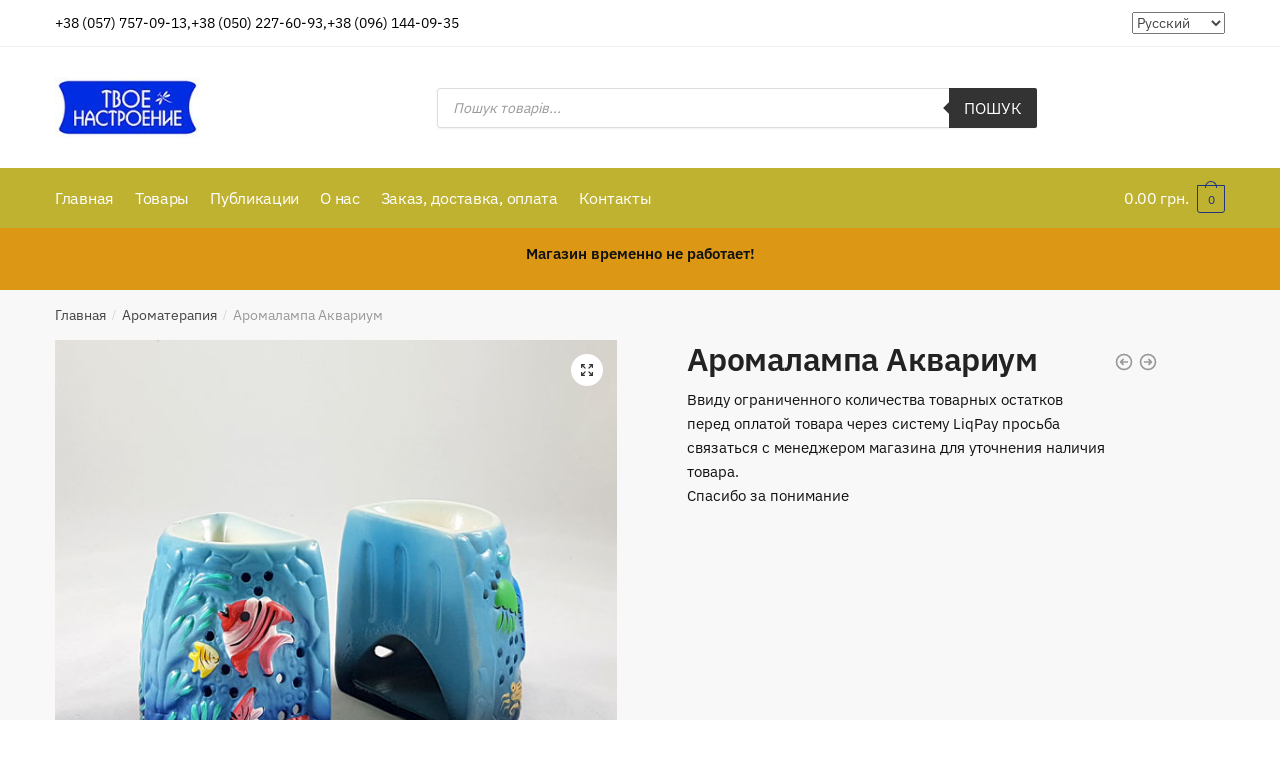

--- FILE ---
content_type: text/html; charset=UTF-8
request_url: https://tviynastriy.com.ua/ru/product/aromalampa-akvarium/
body_size: 26174
content:
<!doctype html>
<html lang="ru-RU">
<head>
<meta charset="UTF-8">
<meta name="viewport" content="height=device-height, width=device-width, initial-scale=1, maximum-scale=1">


<script async src="https://pagead2.googlesyndication.com/pagead/js/adsbygoogle.js?client=ca-pub-1879612808775558" crossorigin="anonymous"></script>


<!-- Google tag (gtag.js) -->
<script async src="https://www.googletagmanager.com/gtag/js?id=G-ZTPQ7XKSXM"></script>
<script>
  window.dataLayer = window.dataLayer || [];
  function gtag(){dataLayer.push(arguments);}
  gtag('js', new Date());

  gtag('config', 'G-ZTPQ7XKSXM');
</script>


<meta name='robots' content='index, follow, max-image-preview:large, max-snippet:-1, max-video-preview:-1' />
	<style>img:is([sizes="auto" i], [sizes^="auto," i]) { contain-intrinsic-size: 3000px 1500px }</style>
	<link rel="alternate" href="https://tviynastriy.com.ua/ru/product/aromalampa-akvarium/" hreflang="ru" />
<link rel="alternate" href="https://tviynastriy.com.ua/product/aromalampa-akvarium-2/" hreflang="uk" />

	<!-- This site is optimized with the Yoast SEO plugin v25.1 - https://yoast.com/wordpress/plugins/seo/ -->
	<title>Купить Аромалампа Аквариум, цена 70,00 в Украине. Интернет-магазин &quot;Твое настроение&quot; Примечание - Аромалампа &quot;Аквариум&quot;</title>
	<meta name="description" content="Купить Аромалампа Аквариум, цена 70,00 в Украине. Доставка, гарантия, низкие цены. Интернет-магазин &quot;Твое настроение&quot;" />
	<link rel="canonical" href="https://tviynastriy.com.ua/ru/product/aromalampa-akvarium/" />
	<meta property="og:locale" content="ru_RU" />
	<meta property="og:locale:alternate" content="uk_UA" />
	<meta property="og:type" content="article" />
	<meta property="og:title" content="Купить Аромалампа Аквариум, цена 70,00 в Украине. Интернет-магазин &quot;Твое настроение&quot; Примечание - Аромалампа &quot;Аквариум&quot;" />
	<meta property="og:description" content="Купить Аромалампа Аквариум, цена 70,00 в Украине. Доставка, гарантия, низкие цены. Интернет-магазин &quot;Твое настроение&quot;" />
	<meta property="og:url" content="https://tviynastriy.com.ua/ru/product/aromalampa-akvarium/" />
	<meta property="og:site_name" content="Эзотерический магазин &quot;Твое настроение&quot;, Украина, Харьков" />
	<meta property="og:image" content="https://tviynastriy.com.ua/wp-content/uploads/img/A00123.jpg" />
	<meta property="og:image:width" content="600" />
	<meta property="og:image:height" content="600" />
	<meta property="og:image:type" content="image/jpeg" />
	<meta name="twitter:card" content="summary_large_image" />
	<script type="application/ld+json" class="yoast-schema-graph">{"@context":"https://schema.org","@graph":[{"@type":"WebPage","@id":"https://tviynastriy.com.ua/ru/product/aromalampa-akvarium/","url":"https://tviynastriy.com.ua/ru/product/aromalampa-akvarium/","name":"Купить Аромалампа Аквариум, цена 70,00 в Украине. Интернет-магазин \"Твое настроение\" Примечание - Аромалампа \"Аквариум\"","isPartOf":{"@id":"https://tviynastriy.com.ua/ru/#website"},"primaryImageOfPage":{"@id":"https://tviynastriy.com.ua/ru/product/aromalampa-akvarium/#primaryimage"},"image":{"@id":"https://tviynastriy.com.ua/ru/product/aromalampa-akvarium/#primaryimage"},"thumbnailUrl":"https://tviynastriy.com.ua/wp-content/uploads/img/A00123.jpg","datePublished":"2021-12-22T15:28:38+00:00","description":"Купить Аромалампа Аквариум, цена 70,00 в Украине. Доставка, гарантия, низкие цены. Интернет-магазин \"Твое настроение\"","breadcrumb":{"@id":"https://tviynastriy.com.ua/ru/product/aromalampa-akvarium/#breadcrumb"},"inLanguage":"ru-RU","potentialAction":[{"@type":"ReadAction","target":["https://tviynastriy.com.ua/ru/product/aromalampa-akvarium/"]}]},{"@type":"ImageObject","inLanguage":"ru-RU","@id":"https://tviynastriy.com.ua/ru/product/aromalampa-akvarium/#primaryimage","url":"https://tviynastriy.com.ua/wp-content/uploads/img/A00123.jpg","contentUrl":"https://tviynastriy.com.ua/wp-content/uploads/img/A00123.jpg","width":600,"height":600},{"@type":"BreadcrumbList","@id":"https://tviynastriy.com.ua/ru/product/aromalampa-akvarium/#breadcrumb","itemListElement":[{"@type":"ListItem","position":1,"name":"Головна сторінка","item":"https://tviynastriy.com.ua/ru/"},{"@type":"ListItem","position":2,"name":"Товары","item":"https://tviynastriy.com.ua/shop/"},{"@type":"ListItem","position":3,"name":"Аромалампа Аквариум"}]},{"@type":"WebSite","@id":"https://tviynastriy.com.ua/ru/#website","url":"https://tviynastriy.com.ua/ru/","name":"Эзотерический магазин &quot;Твое настроение&quot;, Украина, Харьков","description":"Эзотерический магазин &quot;Твое настроение&quot;","publisher":{"@id":"https://tviynastriy.com.ua/ru/#organization"},"potentialAction":[{"@type":"SearchAction","target":{"@type":"EntryPoint","urlTemplate":"https://tviynastriy.com.ua/ru/?s={search_term_string}"},"query-input":{"@type":"PropertyValueSpecification","valueRequired":true,"valueName":"search_term_string"}}],"inLanguage":"ru-RU"},{"@type":"Organization","@id":"https://tviynastriy.com.ua/ru/#organization","name":"Эзотерический магазин &quot;Твое настроение&quot;, Украина, Харьков","url":"https://tviynastriy.com.ua/ru/","logo":{"@type":"ImageObject","inLanguage":"ru-RU","@id":"https://tviynastriy.com.ua/ru/#/schema/logo/image/","url":"https://tviynastriy.com.ua/wp-content/uploads/2020/11/1logo.jpg","contentUrl":"https://tviynastriy.com.ua/wp-content/uploads/2020/11/1logo.jpg","width":169,"height":71,"caption":"Эзотерический магазин &quot;Твое настроение&quot;, Украина,  Харьков"},"image":{"@id":"https://tviynastriy.com.ua/ru/#/schema/logo/image/"}}]}</script>
	<!-- / Yoast SEO plugin. -->


<script type="text/javascript">
/* <![CDATA[ */
window._wpemojiSettings = {"baseUrl":"https:\/\/s.w.org\/images\/core\/emoji\/16.0.1\/72x72\/","ext":".png","svgUrl":"https:\/\/s.w.org\/images\/core\/emoji\/16.0.1\/svg\/","svgExt":".svg","source":{"concatemoji":"https:\/\/tviynastriy.com.ua\/wp-includes\/js\/wp-emoji-release.min.js?ver=6.8.3"}};
/*! This file is auto-generated */
!function(s,n){var o,i,e;function c(e){try{var t={supportTests:e,timestamp:(new Date).valueOf()};sessionStorage.setItem(o,JSON.stringify(t))}catch(e){}}function p(e,t,n){e.clearRect(0,0,e.canvas.width,e.canvas.height),e.fillText(t,0,0);var t=new Uint32Array(e.getImageData(0,0,e.canvas.width,e.canvas.height).data),a=(e.clearRect(0,0,e.canvas.width,e.canvas.height),e.fillText(n,0,0),new Uint32Array(e.getImageData(0,0,e.canvas.width,e.canvas.height).data));return t.every(function(e,t){return e===a[t]})}function u(e,t){e.clearRect(0,0,e.canvas.width,e.canvas.height),e.fillText(t,0,0);for(var n=e.getImageData(16,16,1,1),a=0;a<n.data.length;a++)if(0!==n.data[a])return!1;return!0}function f(e,t,n,a){switch(t){case"flag":return n(e,"\ud83c\udff3\ufe0f\u200d\u26a7\ufe0f","\ud83c\udff3\ufe0f\u200b\u26a7\ufe0f")?!1:!n(e,"\ud83c\udde8\ud83c\uddf6","\ud83c\udde8\u200b\ud83c\uddf6")&&!n(e,"\ud83c\udff4\udb40\udc67\udb40\udc62\udb40\udc65\udb40\udc6e\udb40\udc67\udb40\udc7f","\ud83c\udff4\u200b\udb40\udc67\u200b\udb40\udc62\u200b\udb40\udc65\u200b\udb40\udc6e\u200b\udb40\udc67\u200b\udb40\udc7f");case"emoji":return!a(e,"\ud83e\udedf")}return!1}function g(e,t,n,a){var r="undefined"!=typeof WorkerGlobalScope&&self instanceof WorkerGlobalScope?new OffscreenCanvas(300,150):s.createElement("canvas"),o=r.getContext("2d",{willReadFrequently:!0}),i=(o.textBaseline="top",o.font="600 32px Arial",{});return e.forEach(function(e){i[e]=t(o,e,n,a)}),i}function t(e){var t=s.createElement("script");t.src=e,t.defer=!0,s.head.appendChild(t)}"undefined"!=typeof Promise&&(o="wpEmojiSettingsSupports",i=["flag","emoji"],n.supports={everything:!0,everythingExceptFlag:!0},e=new Promise(function(e){s.addEventListener("DOMContentLoaded",e,{once:!0})}),new Promise(function(t){var n=function(){try{var e=JSON.parse(sessionStorage.getItem(o));if("object"==typeof e&&"number"==typeof e.timestamp&&(new Date).valueOf()<e.timestamp+604800&&"object"==typeof e.supportTests)return e.supportTests}catch(e){}return null}();if(!n){if("undefined"!=typeof Worker&&"undefined"!=typeof OffscreenCanvas&&"undefined"!=typeof URL&&URL.createObjectURL&&"undefined"!=typeof Blob)try{var e="postMessage("+g.toString()+"("+[JSON.stringify(i),f.toString(),p.toString(),u.toString()].join(",")+"));",a=new Blob([e],{type:"text/javascript"}),r=new Worker(URL.createObjectURL(a),{name:"wpTestEmojiSupports"});return void(r.onmessage=function(e){c(n=e.data),r.terminate(),t(n)})}catch(e){}c(n=g(i,f,p,u))}t(n)}).then(function(e){for(var t in e)n.supports[t]=e[t],n.supports.everything=n.supports.everything&&n.supports[t],"flag"!==t&&(n.supports.everythingExceptFlag=n.supports.everythingExceptFlag&&n.supports[t]);n.supports.everythingExceptFlag=n.supports.everythingExceptFlag&&!n.supports.flag,n.DOMReady=!1,n.readyCallback=function(){n.DOMReady=!0}}).then(function(){return e}).then(function(){var e;n.supports.everything||(n.readyCallback(),(e=n.source||{}).concatemoji?t(e.concatemoji):e.wpemoji&&e.twemoji&&(t(e.twemoji),t(e.wpemoji)))}))}((window,document),window._wpemojiSettings);
/* ]]> */
</script>
<style id='wp-emoji-styles-inline-css' type='text/css'>

	img.wp-smiley, img.emoji {
		display: inline !important;
		border: none !important;
		box-shadow: none !important;
		height: 1em !important;
		width: 1em !important;
		margin: 0 0.07em !important;
		vertical-align: -0.1em !important;
		background: none !important;
		padding: 0 !important;
	}
</style>
<link rel='stylesheet' id='wp-block-library-css' href='https://tviynastriy.com.ua/wp-includes/css/dist/block-library/style.min.css?ver=6.8.3' type='text/css' media='all' />
<style id='classic-theme-styles-inline-css' type='text/css'>
/*! This file is auto-generated */
.wp-block-button__link{color:#fff;background-color:#32373c;border-radius:9999px;box-shadow:none;text-decoration:none;padding:calc(.667em + 2px) calc(1.333em + 2px);font-size:1.125em}.wp-block-file__button{background:#32373c;color:#fff;text-decoration:none}
</style>
<style id='global-styles-inline-css' type='text/css'>
:root{--wp--preset--aspect-ratio--square: 1;--wp--preset--aspect-ratio--4-3: 4/3;--wp--preset--aspect-ratio--3-4: 3/4;--wp--preset--aspect-ratio--3-2: 3/2;--wp--preset--aspect-ratio--2-3: 2/3;--wp--preset--aspect-ratio--16-9: 16/9;--wp--preset--aspect-ratio--9-16: 9/16;--wp--preset--color--black: #000000;--wp--preset--color--cyan-bluish-gray: #abb8c3;--wp--preset--color--white: #ffffff;--wp--preset--color--pale-pink: #f78da7;--wp--preset--color--vivid-red: #cf2e2e;--wp--preset--color--luminous-vivid-orange: #ff6900;--wp--preset--color--luminous-vivid-amber: #fcb900;--wp--preset--color--light-green-cyan: #7bdcb5;--wp--preset--color--vivid-green-cyan: #00d084;--wp--preset--color--pale-cyan-blue: #8ed1fc;--wp--preset--color--vivid-cyan-blue: #0693e3;--wp--preset--color--vivid-purple: #9b51e0;--wp--preset--gradient--vivid-cyan-blue-to-vivid-purple: linear-gradient(135deg,rgba(6,147,227,1) 0%,rgb(155,81,224) 100%);--wp--preset--gradient--light-green-cyan-to-vivid-green-cyan: linear-gradient(135deg,rgb(122,220,180) 0%,rgb(0,208,130) 100%);--wp--preset--gradient--luminous-vivid-amber-to-luminous-vivid-orange: linear-gradient(135deg,rgba(252,185,0,1) 0%,rgba(255,105,0,1) 100%);--wp--preset--gradient--luminous-vivid-orange-to-vivid-red: linear-gradient(135deg,rgba(255,105,0,1) 0%,rgb(207,46,46) 100%);--wp--preset--gradient--very-light-gray-to-cyan-bluish-gray: linear-gradient(135deg,rgb(238,238,238) 0%,rgb(169,184,195) 100%);--wp--preset--gradient--cool-to-warm-spectrum: linear-gradient(135deg,rgb(74,234,220) 0%,rgb(151,120,209) 20%,rgb(207,42,186) 40%,rgb(238,44,130) 60%,rgb(251,105,98) 80%,rgb(254,248,76) 100%);--wp--preset--gradient--blush-light-purple: linear-gradient(135deg,rgb(255,206,236) 0%,rgb(152,150,240) 100%);--wp--preset--gradient--blush-bordeaux: linear-gradient(135deg,rgb(254,205,165) 0%,rgb(254,45,45) 50%,rgb(107,0,62) 100%);--wp--preset--gradient--luminous-dusk: linear-gradient(135deg,rgb(255,203,112) 0%,rgb(199,81,192) 50%,rgb(65,88,208) 100%);--wp--preset--gradient--pale-ocean: linear-gradient(135deg,rgb(255,245,203) 0%,rgb(182,227,212) 50%,rgb(51,167,181) 100%);--wp--preset--gradient--electric-grass: linear-gradient(135deg,rgb(202,248,128) 0%,rgb(113,206,126) 100%);--wp--preset--gradient--midnight: linear-gradient(135deg,rgb(2,3,129) 0%,rgb(40,116,252) 100%);--wp--preset--font-size--small: 13px;--wp--preset--font-size--medium: 20px;--wp--preset--font-size--large: 36px;--wp--preset--font-size--x-large: 42px;--wp--preset--spacing--20: 0.44rem;--wp--preset--spacing--30: 0.67rem;--wp--preset--spacing--40: 1rem;--wp--preset--spacing--50: 1.5rem;--wp--preset--spacing--60: 2.25rem;--wp--preset--spacing--70: 3.38rem;--wp--preset--spacing--80: 5.06rem;--wp--preset--shadow--natural: 6px 6px 9px rgba(0, 0, 0, 0.2);--wp--preset--shadow--deep: 12px 12px 50px rgba(0, 0, 0, 0.4);--wp--preset--shadow--sharp: 6px 6px 0px rgba(0, 0, 0, 0.2);--wp--preset--shadow--outlined: 6px 6px 0px -3px rgba(255, 255, 255, 1), 6px 6px rgba(0, 0, 0, 1);--wp--preset--shadow--crisp: 6px 6px 0px rgba(0, 0, 0, 1);}:where(.is-layout-flex){gap: 0.5em;}:where(.is-layout-grid){gap: 0.5em;}body .is-layout-flex{display: flex;}.is-layout-flex{flex-wrap: wrap;align-items: center;}.is-layout-flex > :is(*, div){margin: 0;}body .is-layout-grid{display: grid;}.is-layout-grid > :is(*, div){margin: 0;}:where(.wp-block-columns.is-layout-flex){gap: 2em;}:where(.wp-block-columns.is-layout-grid){gap: 2em;}:where(.wp-block-post-template.is-layout-flex){gap: 1.25em;}:where(.wp-block-post-template.is-layout-grid){gap: 1.25em;}.has-black-color{color: var(--wp--preset--color--black) !important;}.has-cyan-bluish-gray-color{color: var(--wp--preset--color--cyan-bluish-gray) !important;}.has-white-color{color: var(--wp--preset--color--white) !important;}.has-pale-pink-color{color: var(--wp--preset--color--pale-pink) !important;}.has-vivid-red-color{color: var(--wp--preset--color--vivid-red) !important;}.has-luminous-vivid-orange-color{color: var(--wp--preset--color--luminous-vivid-orange) !important;}.has-luminous-vivid-amber-color{color: var(--wp--preset--color--luminous-vivid-amber) !important;}.has-light-green-cyan-color{color: var(--wp--preset--color--light-green-cyan) !important;}.has-vivid-green-cyan-color{color: var(--wp--preset--color--vivid-green-cyan) !important;}.has-pale-cyan-blue-color{color: var(--wp--preset--color--pale-cyan-blue) !important;}.has-vivid-cyan-blue-color{color: var(--wp--preset--color--vivid-cyan-blue) !important;}.has-vivid-purple-color{color: var(--wp--preset--color--vivid-purple) !important;}.has-black-background-color{background-color: var(--wp--preset--color--black) !important;}.has-cyan-bluish-gray-background-color{background-color: var(--wp--preset--color--cyan-bluish-gray) !important;}.has-white-background-color{background-color: var(--wp--preset--color--white) !important;}.has-pale-pink-background-color{background-color: var(--wp--preset--color--pale-pink) !important;}.has-vivid-red-background-color{background-color: var(--wp--preset--color--vivid-red) !important;}.has-luminous-vivid-orange-background-color{background-color: var(--wp--preset--color--luminous-vivid-orange) !important;}.has-luminous-vivid-amber-background-color{background-color: var(--wp--preset--color--luminous-vivid-amber) !important;}.has-light-green-cyan-background-color{background-color: var(--wp--preset--color--light-green-cyan) !important;}.has-vivid-green-cyan-background-color{background-color: var(--wp--preset--color--vivid-green-cyan) !important;}.has-pale-cyan-blue-background-color{background-color: var(--wp--preset--color--pale-cyan-blue) !important;}.has-vivid-cyan-blue-background-color{background-color: var(--wp--preset--color--vivid-cyan-blue) !important;}.has-vivid-purple-background-color{background-color: var(--wp--preset--color--vivid-purple) !important;}.has-black-border-color{border-color: var(--wp--preset--color--black) !important;}.has-cyan-bluish-gray-border-color{border-color: var(--wp--preset--color--cyan-bluish-gray) !important;}.has-white-border-color{border-color: var(--wp--preset--color--white) !important;}.has-pale-pink-border-color{border-color: var(--wp--preset--color--pale-pink) !important;}.has-vivid-red-border-color{border-color: var(--wp--preset--color--vivid-red) !important;}.has-luminous-vivid-orange-border-color{border-color: var(--wp--preset--color--luminous-vivid-orange) !important;}.has-luminous-vivid-amber-border-color{border-color: var(--wp--preset--color--luminous-vivid-amber) !important;}.has-light-green-cyan-border-color{border-color: var(--wp--preset--color--light-green-cyan) !important;}.has-vivid-green-cyan-border-color{border-color: var(--wp--preset--color--vivid-green-cyan) !important;}.has-pale-cyan-blue-border-color{border-color: var(--wp--preset--color--pale-cyan-blue) !important;}.has-vivid-cyan-blue-border-color{border-color: var(--wp--preset--color--vivid-cyan-blue) !important;}.has-vivid-purple-border-color{border-color: var(--wp--preset--color--vivid-purple) !important;}.has-vivid-cyan-blue-to-vivid-purple-gradient-background{background: var(--wp--preset--gradient--vivid-cyan-blue-to-vivid-purple) !important;}.has-light-green-cyan-to-vivid-green-cyan-gradient-background{background: var(--wp--preset--gradient--light-green-cyan-to-vivid-green-cyan) !important;}.has-luminous-vivid-amber-to-luminous-vivid-orange-gradient-background{background: var(--wp--preset--gradient--luminous-vivid-amber-to-luminous-vivid-orange) !important;}.has-luminous-vivid-orange-to-vivid-red-gradient-background{background: var(--wp--preset--gradient--luminous-vivid-orange-to-vivid-red) !important;}.has-very-light-gray-to-cyan-bluish-gray-gradient-background{background: var(--wp--preset--gradient--very-light-gray-to-cyan-bluish-gray) !important;}.has-cool-to-warm-spectrum-gradient-background{background: var(--wp--preset--gradient--cool-to-warm-spectrum) !important;}.has-blush-light-purple-gradient-background{background: var(--wp--preset--gradient--blush-light-purple) !important;}.has-blush-bordeaux-gradient-background{background: var(--wp--preset--gradient--blush-bordeaux) !important;}.has-luminous-dusk-gradient-background{background: var(--wp--preset--gradient--luminous-dusk) !important;}.has-pale-ocean-gradient-background{background: var(--wp--preset--gradient--pale-ocean) !important;}.has-electric-grass-gradient-background{background: var(--wp--preset--gradient--electric-grass) !important;}.has-midnight-gradient-background{background: var(--wp--preset--gradient--midnight) !important;}.has-small-font-size{font-size: var(--wp--preset--font-size--small) !important;}.has-medium-font-size{font-size: var(--wp--preset--font-size--medium) !important;}.has-large-font-size{font-size: var(--wp--preset--font-size--large) !important;}.has-x-large-font-size{font-size: var(--wp--preset--font-size--x-large) !important;}
:where(.wp-block-post-template.is-layout-flex){gap: 1.25em;}:where(.wp-block-post-template.is-layout-grid){gap: 1.25em;}
:where(.wp-block-columns.is-layout-flex){gap: 2em;}:where(.wp-block-columns.is-layout-grid){gap: 2em;}
:root :where(.wp-block-pullquote){font-size: 1.5em;line-height: 1.6;}
</style>
<link data-minify="1" rel='stylesheet' id='wbcr-comments-plus-url-span-css' href='https://tviynastriy.com.ua/wp-content/cache/min/1/wp-content/plugins/clearfy/components/comments-plus/assets/css/url-span.css?ver=1700224243' type='text/css' media='all' />
<link data-minify="1" rel='stylesheet' id='contact-form-7-css' href='https://tviynastriy.com.ua/wp-content/cache/min/1/wp-content/plugins/contact-form-7/includes/css/styles.css?ver=1700224243' type='text/css' media='all' />
<link rel='stylesheet' id='photoswipe-css' href='https://tviynastriy.com.ua/wp-content/plugins/woocommerce/assets/css/photoswipe/photoswipe.min.css?ver=9.8.5' type='text/css' media='all' />
<link rel='stylesheet' id='photoswipe-default-skin-css' href='https://tviynastriy.com.ua/wp-content/plugins/woocommerce/assets/css/photoswipe/default-skin/default-skin.min.css?ver=9.8.5' type='text/css' media='all' />
<style id='woocommerce-inline-inline-css' type='text/css'>
.woocommerce form .form-row .required { visibility: visible; }
</style>
<link data-minify="1" rel='stylesheet' id='yith-quick-view-css' href='https://tviynastriy.com.ua/wp-content/cache/min/1/wp-content/plugins/yith-woocommerce-quick-view/assets/css/yith-quick-view.css?ver=1746989583' type='text/css' media='all' />
<style id='yith-quick-view-inline-css' type='text/css'>

				#yith-quick-view-modal .yith-quick-view-overlay{background:rgba( 0, 0, 0, 0.8)}
				#yith-quick-view-modal .yith-wcqv-main{background:#ffffff;}
				#yith-quick-view-close{color:#cdcdcd;}
				#yith-quick-view-close:hover{color:#ff0000;}
</style>
<link data-minify="1" rel='stylesheet' id='brands-styles-css' href='https://tviynastriy.com.ua/wp-content/cache/min/1/wp-content/plugins/woocommerce/assets/css/brands.css?ver=1746989583' type='text/css' media='all' />
<link rel='stylesheet' id='dgwt-wcas-style-css' href='https://tviynastriy.com.ua/wp-content/plugins/ajax-search-for-woocommerce/assets/css/style.min.css?ver=1.30.0' type='text/css' media='all' />
<link rel='stylesheet' id='shoptimizer-main-min-css' href='https://tviynastriy.com.ua/wp-content/themes/shoptimizer/assets/css/main/main.min.css?ver=2.4.5' type='text/css' media='all' />
<link rel='stylesheet' id='shoptimizer-product-min-css' href='https://tviynastriy.com.ua/wp-content/themes/shoptimizer/assets/css/main/product.min.css?ver=2.4.5' type='text/css' media='all' />
<link rel='stylesheet' id='shoptimizer-comments-min-css' href='https://tviynastriy.com.ua/wp-content/themes/shoptimizer/assets/css/main/comments.min.css?ver=2.4.5' type='text/css' media='all' />
<link data-minify="1" rel='stylesheet' id='shoptimizer-style-css' href='https://tviynastriy.com.ua/wp-content/cache/min/1/wp-content/themes/shoptimizer-child-theme/style.css?ver=1700224243' type='text/css' media='all' />
<link rel='stylesheet' id='shoptimizer-woocommerce-min-css' href='https://tviynastriy.com.ua/wp-content/themes/shoptimizer/assets/css/main/woocommerce.min.css?ver=2.4.5' type='text/css' media='all' />
<link data-minify="1" rel='stylesheet' id='shoptimizer-child-style-css' href='https://tviynastriy.com.ua/wp-content/cache/min/1/wp-content/themes/shoptimizer-child-theme/style.css?ver=1700224243' type='text/css' media='all' />
<script type="text/javascript" src="https://tviynastriy.com.ua/wp-includes/js/jquery/jquery.min.js?ver=3.7.1" id="jquery-core-js"></script>
<script type="text/javascript" src="https://tviynastriy.com.ua/wp-content/plugins/woocommerce/assets/js/jquery-blockui/jquery.blockUI.min.js?ver=2.7.0-wc.9.8.5" id="jquery-blockui-js" defer="defer" data-wp-strategy="defer"></script>
<script type="text/javascript" id="wc-add-to-cart-js-extra">
/* <![CDATA[ */
var wc_add_to_cart_params = {"ajax_url":"\/wp-admin\/admin-ajax.php","wc_ajax_url":"\/ru\/?wc-ajax=%%endpoint%%","i18n_view_cart":"\u041f\u0440\u043e\u0441\u043c\u043e\u0442\u0440 \u043a\u043e\u0440\u0437\u0438\u043d\u044b","cart_url":"https:\/\/tviynastriy.com.ua\/ru\/cart\/","is_cart":"","cart_redirect_after_add":"no"};
/* ]]> */
</script>
<script type="text/javascript" src="https://tviynastriy.com.ua/wp-content/plugins/woocommerce/assets/js/frontend/add-to-cart.min.js?ver=9.8.5" id="wc-add-to-cart-js" defer="defer" data-wp-strategy="defer"></script>
<script type="text/javascript" src="https://tviynastriy.com.ua/wp-content/plugins/woocommerce/assets/js/zoom/jquery.zoom.min.js?ver=1.7.21-wc.9.8.5" id="zoom-js" defer="defer" data-wp-strategy="defer"></script>
<script type="text/javascript" src="https://tviynastriy.com.ua/wp-content/plugins/woocommerce/assets/js/flexslider/jquery.flexslider.min.js?ver=2.7.2-wc.9.8.5" id="flexslider-js" defer="defer" data-wp-strategy="defer"></script>
<script type="text/javascript" src="https://tviynastriy.com.ua/wp-content/plugins/woocommerce/assets/js/photoswipe/photoswipe.min.js?ver=4.1.1-wc.9.8.5" id="photoswipe-js" defer="defer" data-wp-strategy="defer"></script>
<script type="text/javascript" src="https://tviynastriy.com.ua/wp-content/plugins/woocommerce/assets/js/photoswipe/photoswipe-ui-default.min.js?ver=4.1.1-wc.9.8.5" id="photoswipe-ui-default-js" defer="defer" data-wp-strategy="defer"></script>
<script type="text/javascript" id="wc-single-product-js-extra">
/* <![CDATA[ */
var wc_single_product_params = {"i18n_required_rating_text":"\u041f\u043e\u0436\u0430\u043b\u0443\u0439\u0441\u0442\u0430, \u043f\u043e\u0441\u0442\u0430\u0432\u044c\u0442\u0435 \u043e\u0446\u0435\u043d\u043a\u0443","i18n_rating_options":["1 \u0438\u0437 5 \u0437\u0432\u0451\u0437\u0434","2 \u0438\u0437 5 \u0437\u0432\u0451\u0437\u0434","3 \u0438\u0437 5 \u0437\u0432\u0451\u0437\u0434","4 \u0438\u0437 5 \u0437\u0432\u0451\u0437\u0434","5 \u0438\u0437 5 \u0437\u0432\u0451\u0437\u0434"],"i18n_product_gallery_trigger_text":"\u041f\u0440\u043e\u0441\u043c\u043e\u0442\u0440 \u0433\u0430\u043b\u0435\u0440\u0435\u0438 \u0438\u0437\u043e\u0431\u0440\u0430\u0436\u0435\u043d\u0438\u0439 \u0432 \u043f\u043e\u043b\u043d\u043e\u044d\u043a\u0440\u0430\u043d\u043d\u043e\u043c \u0440\u0435\u0436\u0438\u043c\u0435","review_rating_required":"yes","flexslider":{"rtl":false,"animation":"slide","smoothHeight":true,"directionNav":true,"controlNav":"thumbnails","slideshow":false,"animationSpeed":500,"animationLoop":false,"allowOneSlide":false},"zoom_enabled":"1","zoom_options":[],"photoswipe_enabled":"1","photoswipe_options":{"shareEl":false,"closeOnScroll":false,"history":false,"hideAnimationDuration":0,"showAnimationDuration":0},"flexslider_enabled":"1"};
/* ]]> */
</script>
<script type="text/javascript" src="https://tviynastriy.com.ua/wp-content/plugins/woocommerce/assets/js/frontend/single-product.min.js?ver=9.8.5" id="wc-single-product-js" defer="defer" data-wp-strategy="defer"></script>
<script type="text/javascript" src="https://tviynastriy.com.ua/wp-content/plugins/woocommerce/assets/js/js-cookie/js.cookie.min.js?ver=2.1.4-wc.9.8.5" id="js-cookie-js" defer="defer" data-wp-strategy="defer"></script>
<script type="text/javascript" id="woocommerce-js-extra">
/* <![CDATA[ */
var woocommerce_params = {"ajax_url":"\/wp-admin\/admin-ajax.php","wc_ajax_url":"\/ru\/?wc-ajax=%%endpoint%%","i18n_password_show":"\u041f\u043e\u043a\u0430\u0437\u0430\u0442\u044c \u043f\u0430\u0440\u043e\u043b\u044c","i18n_password_hide":"\u0421\u043a\u0440\u044b\u0442\u044c \u043f\u0430\u0440\u043e\u043b\u044c"};
/* ]]> */
</script>
<script type="text/javascript" src="https://tviynastriy.com.ua/wp-content/plugins/woocommerce/assets/js/frontend/woocommerce.min.js?ver=9.8.5" id="woocommerce-js" defer="defer" data-wp-strategy="defer"></script>
<link rel="https://api.w.org/" href="https://tviynastriy.com.ua/wp-json/" /><link rel="alternate" title="JSON" type="application/json" href="https://tviynastriy.com.ua/wp-json/wp/v2/product/60478" />	<script type="text/javascript">
		var commercekit_ajs = {"ajax_url":"https:\/\/tviynastriy.com.ua\/wp-admin\/admin-ajax.php"}	</script>
	<script type="text/javascript">
		var commercekit_pdp = {"pdp_thumbnails":4,"pdp_lightbox":1}	</script>
	

<!-- Saphali Lite Version -->
<meta name="generator" content="Saphali Lite 2.0.0" />

		<style>
			.dgwt-wcas-ico-magnifier,.dgwt-wcas-ico-magnifier-handler{max-width:20px}.dgwt-wcas-search-wrapp{max-width:600px}		</style>
		
	<noscript><style>.woocommerce-product-gallery{ opacity: 1 !important; }</style></noscript>
	<link rel="icon" href="https://tviynastriy.com.ua/wp-content/uploads/2020/11/favicnon.ico" sizes="32x32" />
<link rel="icon" href="https://tviynastriy.com.ua/wp-content/uploads/2020/11/favicnon.ico" sizes="192x192" />
<link rel="apple-touch-icon" href="https://tviynastriy.com.ua/wp-content/uploads/2020/11/favicnon.ico" />
<meta name="msapplication-TileImage" content="https://tviynastriy.com.ua/wp-content/uploads/2020/11/favicnon.ico" />
<style id="kirki-inline-styles">.site-header .custom-logo-link img{height:61px;}.is_stuck .logo-mark{width:0px;}.is_stuck .primary-navigation.with-logo .menu-primary-menu-container{margin-left:0px;}.price ins, .summary .yith-wcwl-add-to-wishlist a:before, .commercekit-wishlist a i:before, .commercekit-wishlist-table .price, .commercekit-wishlist-table .price ins, .commercekit-ajs-product-price, .commercekit-ajs-product-price ins, .widget-area .widget.widget_categories a:hover, #secondary .widget ul li a:hover, #secondary.widget-area .widget li.chosen a, .widget-area .widget a:hover, #secondary .widget_recent_comments ul li a:hover, .woocommerce-pagination .page-numbers li .page-numbers.current, div.product p.price, body:not(.mobile-toggled) .main-navigation ul.menu li.full-width.menu-item-has-children ul li.highlight > a, body:not(.mobile-toggled) .main-navigation ul.menu li.full-width.menu-item-has-children ul li.highlight > a:hover, #secondary .widget ins span.amount, #secondary .widget ins span.amount span, .search-results article h2 a:hover{color:#dc9814;}.spinner > div, .widget_price_filter .ui-slider .ui-slider-range, .widget_price_filter .ui-slider .ui-slider-handle, #page .woocommerce-tabs ul.tabs li span, #secondary.widget-area .widget .tagcloud a:hover, .widget-area .widget.widget_product_tag_cloud a:hover, footer .mc4wp-form input[type="submit"], #payment .payment_methods li.woocommerce-PaymentMethod > input[type=radio]:first-child:checked + label:before, #payment .payment_methods li.wc_payment_method > input[type=radio]:first-child:checked + label:before, #shipping_method > li > input[type=radio]:first-child:checked + label:before, ul#shipping_method li:only-child label:before, .image-border .elementor-image:after, ul.products li.product .yith-wcwl-wishlistexistsbrowse a:before, ul.products li.product .yith-wcwl-wishlistaddedbrowse a:before, ul.products li.product .yith-wcwl-add-button a:before, .summary .yith-wcwl-add-to-wishlist a:before, .commercekit-wishlist a i.cg-wishlist-t:before, .commercekit-wishlist a i.cg-wishlist:before, .summary .commercekit-wishlist a i.cg-wishlist-t:before, #page .woocommerce-tabs ul.tabs li a span, .main-navigation ul li a span strong, .widget_layered_nav ul.woocommerce-widget-layered-nav-list li.chosen:before{background-color:#dc9814;}a{color:#3077d0;}a:hover{color:#111;}body{background-color:#fff;}.col-full.topbar-wrapper{background-color:#fff;border-bottom-color:#eee;}.top-bar, .top-bar a{color:#000000;}body:not(.header-4) .site-header, .header-4-container{background-color:#fff;}.fa.menu-item, .ri.menu-item{border-left-color:#eee;}.header-4 .search-trigger span{border-right-color:#eee;}.header-widget-region{background-color:#dc9814;}.header-widget-region, .header-widget-region a{color:#fff;}button, .button, .button:hover, input[type=submit], ul.products li.product .button, ul.products li.product .added_to_cart, .site .widget_shopping_cart a.button.checkout, .woocommerce #respond input#submit.alt, .main-navigation ul.menu ul li a.button, .main-navigation ul.menu ul li a.button:hover, body .main-navigation ul.menu li.menu-item-has-children.full-width > .sub-menu-wrapper li a.button:hover, .main-navigation ul.menu li.menu-item-has-children.full-width > .sub-menu-wrapper li:hover a.added_to_cart, div.wpforms-container-full .wpforms-form button[type=submit], .product .cart .single_add_to_cart_button, .woocommerce-cart p.return-to-shop a, .elementor-row .feature p a, .image-feature figcaption span{color:#fff;}.single-product div.product form.cart .button.added::before{background-color:#fff;}button, .button, input[type=submit], ul.products li.product .button, .woocommerce #respond input#submit.alt, .product .cart .single_add_to_cart_button, .widget_shopping_cart a.button.checkout, .main-navigation ul.menu li.menu-item-has-children.full-width > .sub-menu-wrapper li a.added_to_cart, div.wpforms-container-full .wpforms-form button[type=submit], ul.products li.product .added_to_cart, .woocommerce-cart p.return-to-shop a, .elementor-row .feature a, .image-feature figcaption span{background-color:#1f3581;}.widget_shopping_cart a.button.checkout{border-color:#1f3581;}button:hover, .button:hover, [type="submit"]:hover, ul.products li.product .button:hover, #place_order[type="submit"]:hover, body .woocommerce #respond input#submit.alt:hover, .product .cart .single_add_to_cart_button:hover, .main-navigation ul.menu li.menu-item-has-children.full-width > .sub-menu-wrapper li a.added_to_cart:hover, div.wpforms-container-full .wpforms-form button[type=submit]:hover, div.wpforms-container-full .wpforms-form button[type=submit]:focus, ul.products li.product .added_to_cart:hover, .widget_shopping_cart a.button.checkout:hover, .woocommerce-cart p.return-to-shop a:hover{background-color:#0c1e5e;}.widget_shopping_cart a.button.checkout:hover{border-color:#0c1e5e;}.onsale, .product-label{background-color:#3bb54a;color:#fff;}.content-area .summary .onsale{color:#3bb54a;}.summary .product-label:before, .product-details-wrapper .product-label:before{border-right-color:#3bb54a;}.entry-content .testimonial-entry-title:after, .cart-summary .widget li strong::before, p.stars.selected a.active::before, p.stars:hover a::before, p.stars.selected a:not(.active)::before{color:#ee9e13;}.star-rating > span:before{background-color:#ee9e13;}header.woocommerce-products-header, .shoptimizer-category-banner{background-color:#efeee3;}.term-description p, .term-description a, .term-description a:hover, .shoptimizer-category-banner h1, .shoptimizer-category-banner .taxonomy-description p{color:#222;}.single-product .site-content .col-full{background-color:#f8f8f8;}.call-back-feature a{background-color:#dc9814;color:#fff;}ul.checkout-bar:before, .woocommerce-checkout .checkout-bar li.active:after, ul.checkout-bar li.visited:after{background-color:#1f3581;}.below-content .widget .ri{color:#999;}.below-content .widget svg{stroke:#999;}footer{background-color:#111;color:#ccc;}footer .widget .widget-title{color:#fff;}footer a:not(.button){color:#999;}footer a:not(.button):hover{color:#fff;}footer li a:after{border-color:#fff;}.menu-primary-menu-container > ul > li > a span:before{border-color:#222222;}.secondary-navigation .menu a, .ri.menu-item:before, .fa.menu-item:before{color:#404040;}.secondary-navigation .icon-wrapper svg{stroke:#404040;}.site-header-cart a.cart-contents .count, .site-header-cart a.cart-contents .count:after{border-color:#1f3581;}.site-header-cart a.cart-contents .count, .shoptimizer-cart-icon i{color:#1f3581;}.site-header-cart a.cart-contents:hover .count, .site-header-cart a.cart-contents:hover .count{background-color:#1f3581;}.site-header-cart .cart-contents{color:#fff;}.col-full, .single-product .site-content .shoptimizer-sticky-add-to-cart .col-full, body .woocommerce-message{max-width:1170px;}.product-details-wrapper, .single-product .woocommerce-Tabs-panel, .single-product .archive-header .woocommerce-breadcrumb, .related.products, #sspotReviews, .upsells.products{max-width:calc(1170px + 5.2325em);}.main-navigation ul li.menu-item-has-children.full-width .container{max-width:1170px;}.below-content .col-full, footer .col-full{max-width:calc(1170px + 40px);}#secondary{width:22%;}.content-area{width:72%;}body, button, input, select, option, textarea, h6{font-family:IBM Plex Sans;font-size:16px;font-weight:400;color:#444;}.menu-primary-menu-container > ul > li > a, .site-header-cart .cart-contents{font-family:IBM Plex Sans;font-size:16px;font-weight:400;letter-spacing:-0.3px;text-transform:none;}.main-navigation ul.menu ul li > a, .main-navigation ul.nav-menu ul li > a{font-family:IBM Plex Sans;font-size:15px;font-weight:400;text-transform:none;}.main-navigation ul.menu li.menu-item-has-children.full-width > .sub-menu-wrapper li.menu-item-has-children > a, .main-navigation ul.menu li.menu-item-has-children.full-width > .sub-menu-wrapper li.heading > a{font-family:IBM Plex Sans;font-size:16px;font-weight:600;letter-spacing:-0.1px;text-transform:none;color:#111;}.entry-content{font-family:IBM Plex Sans;font-size:17px;font-weight:400;line-height:1.6;text-transform:none;color:#444;}h1{font-family:IBM Plex Sans;font-size:40px;font-weight:600;letter-spacing:-0.5px;line-height:1.3;text-transform:none;color:#222;}h2{font-family:IBM Plex Sans;font-size:28px;font-weight:600;letter-spacing:-0.5px;line-height:1.4;text-transform:none;color:#222;}h3{font-family:IBM Plex Sans;font-size:24px;font-weight:600;letter-spacing:-0.3px;line-height:1.45;text-transform:none;color:#222;}h4{font-family:IBM Plex Sans;font-size:20px;font-weight:400;letter-spacing:0px;line-height:1.6;text-transform:none;color:#222;}h5{font-family:IBM Plex Sans;font-size:18px;font-weight:400;letter-spacing:0px;line-height:1.6;text-transform:none;color:#222;}blockquote p{font-family:IBM Plex Sans;font-size:20px;font-weight:400;line-height:1.45;text-transform:none;color:#222;}.widget .widget-title, .widget .widgettitle{font-family:IBM Plex Sans;font-size:15px;font-weight:600;letter-spacing:0px;line-height:1.5;text-transform:none;}body.single-post h1{font-family:IBM Plex Sans;font-size:36px;font-weight:600;letter-spacing:-0.6px;line-height:1.24;text-transform:none;}.term-description, .shoptimizer-category-banner .taxonomy-description{font-family:IBM Plex Sans;font-size:17px;font-weight:400;letter-spacing:-0.1px;line-height:25px;text-transform:none;}.content-area ul.products li.product .woocommerce-loop-product__title, .content-area ul.products li.product h2, ul.products li.product .woocommerce-loop-product__title, ul.products li.product .woocommerce-loop-product__title, .main-navigation ul.menu ul li.product .woocommerce-loop-product__title a{font-family:IBM Plex Sans;font-size:15px;font-weight:600;letter-spacing:0px;line-height:20px;text-transform:none;}body .woocommerce #respond input#submit.alt, body .woocommerce a.button.alt, body .woocommerce button.button.alt, body .woocommerce input.button.alt, .product .cart .single_add_to_cart_button, .shoptimizer-sticky-add-to-cart__content-button a.button, .widget_shopping_cart a.button.checkout{font-family:IBM Plex Sans;font-size:18px;font-weight:600;letter-spacing:0px;text-transform:none;}@media (max-width: 992px){.main-header, .site-branding{height:70px;}.main-header .site-header-cart{top:calc(-14px + 70px / 2);}body.theme-shoptimizer .site-header .custom-logo-link img, body.wp-custom-logo .site-header .custom-logo-link img{height:22px;}.m-search-bh .site-search, .m-search-toggled .site-search, .site-branding button.menu-toggle, .site-branding button.menu-toggle:hover{background-color:#fff;}.menu-toggle .bar, .site-header-cart a.cart-contents:hover .count{background-color:#111;}.menu-toggle .bar-text, .menu-toggle:hover .bar-text, .site-header-cart a.cart-contents .count{color:#111;}.mobile-search-toggle svg, .mobile-myaccount svg{stroke:#111;}.site-header-cart a.cart-contents:hover .count{background-color:#dc9814;}.site-header-cart a.cart-contents:not(:hover) .count{color:#dc9814;}.shoptimizer-cart-icon svg{stroke:#dc9814;}.site-header .site-header-cart a.cart-contents .count, .site-header-cart a.cart-contents .count:after{border-color:#dc9814;}.col-full-nav{background-color:#fff;}.main-navigation ul li a, body .main-navigation ul.menu > li.menu-item-has-children > span.caret::after, .main-navigation .woocommerce-loop-product__title, .main-navigation ul.menu li.product, body .main-navigation ul.menu li.menu-item-has-children.full-width>.sub-menu-wrapper li h6 a, body .main-navigation ul.menu li.menu-item-has-children.full-width>.sub-menu-wrapper li h6 a:hover, .main-navigation ul.products li.product .price, body .main-navigation ul.menu li.menu-item-has-children li.menu-item-has-children span.caret, body.mobile-toggled .main-navigation ul.menu li.menu-item-has-children.full-width > .sub-menu-wrapper li p.product__categories a, body.mobile-toggled ul.products li.product p.product__categories a, body li.menu-item-product p.product__categories, body .main-navigation .price ins, .main-navigation ul.menu li.menu-item-has-children.full-width > .sub-menu-wrapper li.menu-item-has-children > a, .main-navigation ul.menu li.menu-item-has-children.full-width > .sub-menu-wrapper li.heading > a, .mobile-extra, .mobile-extra h4, .mobile-extra a{color:#222;}.main-navigation ul.menu li.menu-item-has-children span.caret::after{background-color:#222;}.main-navigation ul.menu > li.menu-item-has-children.dropdown-open > .sub-menu-wrapper{border-bottom-color:#eee;}}@media (min-width: 993px){.col-full-nav{background-color:#bfb230;}.col-full.main-header{padding-top:30px;padding-bottom:30px;}.menu-primary-menu-container > ul > li > a, .site-header-cart, .logo-mark{line-height:60px;}.site-header-cart, .menu-primary-menu-container > ul > li.menu-button{height:60px;}.menu-primary-menu-container > ul > li > a{color:#fff;}.main-navigation ul.menu > li.menu-item-has-children > a::after{background-color:#fff;}.menu-primary-menu-container > ul.menu:hover > li > a{opacity:0.65;}.main-navigation ul.menu ul.sub-menu{background-color:#fff;}.main-navigation ul.menu ul li a, .main-navigation ul.nav-menu ul li a{color:#323232;}.main-navigation ul.menu ul a:hover{color:#dc9814;}.shoptimizer-cart-icon svg{stroke:#1f3581;}.site-header-cart a.cart-contents:hover .count{color:#fff;}}@media (min-width: 770px){.summary h1{font-family:IBM Plex Sans;font-size:32px;font-weight:600;letter-spacing:-0.5px;line-height:38px;text-transform:none;}}/* cyrillic-ext */
@font-face {
  font-family: 'IBM Plex Sans';
  font-style: normal;
  font-weight: 400;
  font-stretch: 100%;
  font-display: swap;
  src: url(https://tviynastriy.com.ua/wp-content/fonts/ibm-plex-sans/zYXzKVElMYYaJe8bpLHnCwDKr932-G7dytD-Dmu1syxTKYbABA.woff2) format('woff2');
  unicode-range: U+0460-052F, U+1C80-1C8A, U+20B4, U+2DE0-2DFF, U+A640-A69F, U+FE2E-FE2F;
}
/* cyrillic */
@font-face {
  font-family: 'IBM Plex Sans';
  font-style: normal;
  font-weight: 400;
  font-stretch: 100%;
  font-display: swap;
  src: url(https://tviynastriy.com.ua/wp-content/fonts/ibm-plex-sans/zYXzKVElMYYaJe8bpLHnCwDKr932-G7dytD-Dmu1syxaKYbABA.woff2) format('woff2');
  unicode-range: U+0301, U+0400-045F, U+0490-0491, U+04B0-04B1, U+2116;
}
/* greek */
@font-face {
  font-family: 'IBM Plex Sans';
  font-style: normal;
  font-weight: 400;
  font-stretch: 100%;
  font-display: swap;
  src: url(https://tviynastriy.com.ua/wp-content/fonts/ibm-plex-sans/zYXzKVElMYYaJe8bpLHnCwDKr932-G7dytD-Dmu1syxdKYbABA.woff2) format('woff2');
  unicode-range: U+0370-0377, U+037A-037F, U+0384-038A, U+038C, U+038E-03A1, U+03A3-03FF;
}
/* vietnamese */
@font-face {
  font-family: 'IBM Plex Sans';
  font-style: normal;
  font-weight: 400;
  font-stretch: 100%;
  font-display: swap;
  src: url(https://tviynastriy.com.ua/wp-content/fonts/ibm-plex-sans/zYXzKVElMYYaJe8bpLHnCwDKr932-G7dytD-Dmu1syxRKYbABA.woff2) format('woff2');
  unicode-range: U+0102-0103, U+0110-0111, U+0128-0129, U+0168-0169, U+01A0-01A1, U+01AF-01B0, U+0300-0301, U+0303-0304, U+0308-0309, U+0323, U+0329, U+1EA0-1EF9, U+20AB;
}
/* latin-ext */
@font-face {
  font-family: 'IBM Plex Sans';
  font-style: normal;
  font-weight: 400;
  font-stretch: 100%;
  font-display: swap;
  src: url(https://tviynastriy.com.ua/wp-content/fonts/ibm-plex-sans/zYXzKVElMYYaJe8bpLHnCwDKr932-G7dytD-Dmu1syxQKYbABA.woff2) format('woff2');
  unicode-range: U+0100-02BA, U+02BD-02C5, U+02C7-02CC, U+02CE-02D7, U+02DD-02FF, U+0304, U+0308, U+0329, U+1D00-1DBF, U+1E00-1E9F, U+1EF2-1EFF, U+2020, U+20A0-20AB, U+20AD-20C0, U+2113, U+2C60-2C7F, U+A720-A7FF;
}
/* latin */
@font-face {
  font-family: 'IBM Plex Sans';
  font-style: normal;
  font-weight: 400;
  font-stretch: 100%;
  font-display: swap;
  src: url(https://tviynastriy.com.ua/wp-content/fonts/ibm-plex-sans/zYXzKVElMYYaJe8bpLHnCwDKr932-G7dytD-Dmu1syxeKYY.woff2) format('woff2');
  unicode-range: U+0000-00FF, U+0131, U+0152-0153, U+02BB-02BC, U+02C6, U+02DA, U+02DC, U+0304, U+0308, U+0329, U+2000-206F, U+20AC, U+2122, U+2191, U+2193, U+2212, U+2215, U+FEFF, U+FFFD;
}
/* cyrillic-ext */
@font-face {
  font-family: 'IBM Plex Sans';
  font-style: normal;
  font-weight: 600;
  font-stretch: 100%;
  font-display: swap;
  src: url(https://tviynastriy.com.ua/wp-content/fonts/ibm-plex-sans/zYXzKVElMYYaJe8bpLHnCwDKr932-G7dytD-Dmu1syxTKYbABA.woff2) format('woff2');
  unicode-range: U+0460-052F, U+1C80-1C8A, U+20B4, U+2DE0-2DFF, U+A640-A69F, U+FE2E-FE2F;
}
/* cyrillic */
@font-face {
  font-family: 'IBM Plex Sans';
  font-style: normal;
  font-weight: 600;
  font-stretch: 100%;
  font-display: swap;
  src: url(https://tviynastriy.com.ua/wp-content/fonts/ibm-plex-sans/zYXzKVElMYYaJe8bpLHnCwDKr932-G7dytD-Dmu1syxaKYbABA.woff2) format('woff2');
  unicode-range: U+0301, U+0400-045F, U+0490-0491, U+04B0-04B1, U+2116;
}
/* greek */
@font-face {
  font-family: 'IBM Plex Sans';
  font-style: normal;
  font-weight: 600;
  font-stretch: 100%;
  font-display: swap;
  src: url(https://tviynastriy.com.ua/wp-content/fonts/ibm-plex-sans/zYXzKVElMYYaJe8bpLHnCwDKr932-G7dytD-Dmu1syxdKYbABA.woff2) format('woff2');
  unicode-range: U+0370-0377, U+037A-037F, U+0384-038A, U+038C, U+038E-03A1, U+03A3-03FF;
}
/* vietnamese */
@font-face {
  font-family: 'IBM Plex Sans';
  font-style: normal;
  font-weight: 600;
  font-stretch: 100%;
  font-display: swap;
  src: url(https://tviynastriy.com.ua/wp-content/fonts/ibm-plex-sans/zYXzKVElMYYaJe8bpLHnCwDKr932-G7dytD-Dmu1syxRKYbABA.woff2) format('woff2');
  unicode-range: U+0102-0103, U+0110-0111, U+0128-0129, U+0168-0169, U+01A0-01A1, U+01AF-01B0, U+0300-0301, U+0303-0304, U+0308-0309, U+0323, U+0329, U+1EA0-1EF9, U+20AB;
}
/* latin-ext */
@font-face {
  font-family: 'IBM Plex Sans';
  font-style: normal;
  font-weight: 600;
  font-stretch: 100%;
  font-display: swap;
  src: url(https://tviynastriy.com.ua/wp-content/fonts/ibm-plex-sans/zYXzKVElMYYaJe8bpLHnCwDKr932-G7dytD-Dmu1syxQKYbABA.woff2) format('woff2');
  unicode-range: U+0100-02BA, U+02BD-02C5, U+02C7-02CC, U+02CE-02D7, U+02DD-02FF, U+0304, U+0308, U+0329, U+1D00-1DBF, U+1E00-1E9F, U+1EF2-1EFF, U+2020, U+20A0-20AB, U+20AD-20C0, U+2113, U+2C60-2C7F, U+A720-A7FF;
}
/* latin */
@font-face {
  font-family: 'IBM Plex Sans';
  font-style: normal;
  font-weight: 600;
  font-stretch: 100%;
  font-display: swap;
  src: url(https://tviynastriy.com.ua/wp-content/fonts/ibm-plex-sans/zYXzKVElMYYaJe8bpLHnCwDKr932-G7dytD-Dmu1syxeKYY.woff2) format('woff2');
  unicode-range: U+0000-00FF, U+0131, U+0152-0153, U+02BB-02BC, U+02C6, U+02DA, U+02DC, U+0304, U+0308, U+0329, U+2000-206F, U+20AC, U+2122, U+2191, U+2193, U+2212, U+2215, U+FEFF, U+FFFD;
}/* cyrillic-ext */
@font-face {
  font-family: 'IBM Plex Sans';
  font-style: normal;
  font-weight: 400;
  font-stretch: 100%;
  font-display: swap;
  src: url(https://tviynastriy.com.ua/wp-content/fonts/ibm-plex-sans/zYXzKVElMYYaJe8bpLHnCwDKr932-G7dytD-Dmu1syxTKYbABA.woff2) format('woff2');
  unicode-range: U+0460-052F, U+1C80-1C8A, U+20B4, U+2DE0-2DFF, U+A640-A69F, U+FE2E-FE2F;
}
/* cyrillic */
@font-face {
  font-family: 'IBM Plex Sans';
  font-style: normal;
  font-weight: 400;
  font-stretch: 100%;
  font-display: swap;
  src: url(https://tviynastriy.com.ua/wp-content/fonts/ibm-plex-sans/zYXzKVElMYYaJe8bpLHnCwDKr932-G7dytD-Dmu1syxaKYbABA.woff2) format('woff2');
  unicode-range: U+0301, U+0400-045F, U+0490-0491, U+04B0-04B1, U+2116;
}
/* greek */
@font-face {
  font-family: 'IBM Plex Sans';
  font-style: normal;
  font-weight: 400;
  font-stretch: 100%;
  font-display: swap;
  src: url(https://tviynastriy.com.ua/wp-content/fonts/ibm-plex-sans/zYXzKVElMYYaJe8bpLHnCwDKr932-G7dytD-Dmu1syxdKYbABA.woff2) format('woff2');
  unicode-range: U+0370-0377, U+037A-037F, U+0384-038A, U+038C, U+038E-03A1, U+03A3-03FF;
}
/* vietnamese */
@font-face {
  font-family: 'IBM Plex Sans';
  font-style: normal;
  font-weight: 400;
  font-stretch: 100%;
  font-display: swap;
  src: url(https://tviynastriy.com.ua/wp-content/fonts/ibm-plex-sans/zYXzKVElMYYaJe8bpLHnCwDKr932-G7dytD-Dmu1syxRKYbABA.woff2) format('woff2');
  unicode-range: U+0102-0103, U+0110-0111, U+0128-0129, U+0168-0169, U+01A0-01A1, U+01AF-01B0, U+0300-0301, U+0303-0304, U+0308-0309, U+0323, U+0329, U+1EA0-1EF9, U+20AB;
}
/* latin-ext */
@font-face {
  font-family: 'IBM Plex Sans';
  font-style: normal;
  font-weight: 400;
  font-stretch: 100%;
  font-display: swap;
  src: url(https://tviynastriy.com.ua/wp-content/fonts/ibm-plex-sans/zYXzKVElMYYaJe8bpLHnCwDKr932-G7dytD-Dmu1syxQKYbABA.woff2) format('woff2');
  unicode-range: U+0100-02BA, U+02BD-02C5, U+02C7-02CC, U+02CE-02D7, U+02DD-02FF, U+0304, U+0308, U+0329, U+1D00-1DBF, U+1E00-1E9F, U+1EF2-1EFF, U+2020, U+20A0-20AB, U+20AD-20C0, U+2113, U+2C60-2C7F, U+A720-A7FF;
}
/* latin */
@font-face {
  font-family: 'IBM Plex Sans';
  font-style: normal;
  font-weight: 400;
  font-stretch: 100%;
  font-display: swap;
  src: url(https://tviynastriy.com.ua/wp-content/fonts/ibm-plex-sans/zYXzKVElMYYaJe8bpLHnCwDKr932-G7dytD-Dmu1syxeKYY.woff2) format('woff2');
  unicode-range: U+0000-00FF, U+0131, U+0152-0153, U+02BB-02BC, U+02C6, U+02DA, U+02DC, U+0304, U+0308, U+0329, U+2000-206F, U+20AC, U+2122, U+2191, U+2193, U+2212, U+2215, U+FEFF, U+FFFD;
}
/* cyrillic-ext */
@font-face {
  font-family: 'IBM Plex Sans';
  font-style: normal;
  font-weight: 600;
  font-stretch: 100%;
  font-display: swap;
  src: url(https://tviynastriy.com.ua/wp-content/fonts/ibm-plex-sans/zYXzKVElMYYaJe8bpLHnCwDKr932-G7dytD-Dmu1syxTKYbABA.woff2) format('woff2');
  unicode-range: U+0460-052F, U+1C80-1C8A, U+20B4, U+2DE0-2DFF, U+A640-A69F, U+FE2E-FE2F;
}
/* cyrillic */
@font-face {
  font-family: 'IBM Plex Sans';
  font-style: normal;
  font-weight: 600;
  font-stretch: 100%;
  font-display: swap;
  src: url(https://tviynastriy.com.ua/wp-content/fonts/ibm-plex-sans/zYXzKVElMYYaJe8bpLHnCwDKr932-G7dytD-Dmu1syxaKYbABA.woff2) format('woff2');
  unicode-range: U+0301, U+0400-045F, U+0490-0491, U+04B0-04B1, U+2116;
}
/* greek */
@font-face {
  font-family: 'IBM Plex Sans';
  font-style: normal;
  font-weight: 600;
  font-stretch: 100%;
  font-display: swap;
  src: url(https://tviynastriy.com.ua/wp-content/fonts/ibm-plex-sans/zYXzKVElMYYaJe8bpLHnCwDKr932-G7dytD-Dmu1syxdKYbABA.woff2) format('woff2');
  unicode-range: U+0370-0377, U+037A-037F, U+0384-038A, U+038C, U+038E-03A1, U+03A3-03FF;
}
/* vietnamese */
@font-face {
  font-family: 'IBM Plex Sans';
  font-style: normal;
  font-weight: 600;
  font-stretch: 100%;
  font-display: swap;
  src: url(https://tviynastriy.com.ua/wp-content/fonts/ibm-plex-sans/zYXzKVElMYYaJe8bpLHnCwDKr932-G7dytD-Dmu1syxRKYbABA.woff2) format('woff2');
  unicode-range: U+0102-0103, U+0110-0111, U+0128-0129, U+0168-0169, U+01A0-01A1, U+01AF-01B0, U+0300-0301, U+0303-0304, U+0308-0309, U+0323, U+0329, U+1EA0-1EF9, U+20AB;
}
/* latin-ext */
@font-face {
  font-family: 'IBM Plex Sans';
  font-style: normal;
  font-weight: 600;
  font-stretch: 100%;
  font-display: swap;
  src: url(https://tviynastriy.com.ua/wp-content/fonts/ibm-plex-sans/zYXzKVElMYYaJe8bpLHnCwDKr932-G7dytD-Dmu1syxQKYbABA.woff2) format('woff2');
  unicode-range: U+0100-02BA, U+02BD-02C5, U+02C7-02CC, U+02CE-02D7, U+02DD-02FF, U+0304, U+0308, U+0329, U+1D00-1DBF, U+1E00-1E9F, U+1EF2-1EFF, U+2020, U+20A0-20AB, U+20AD-20C0, U+2113, U+2C60-2C7F, U+A720-A7FF;
}
/* latin */
@font-face {
  font-family: 'IBM Plex Sans';
  font-style: normal;
  font-weight: 600;
  font-stretch: 100%;
  font-display: swap;
  src: url(https://tviynastriy.com.ua/wp-content/fonts/ibm-plex-sans/zYXzKVElMYYaJe8bpLHnCwDKr932-G7dytD-Dmu1syxeKYY.woff2) format('woff2');
  unicode-range: U+0000-00FF, U+0131, U+0152-0153, U+02BB-02BC, U+02C6, U+02DA, U+02DC, U+0304, U+0308, U+0329, U+2000-206F, U+20AC, U+2122, U+2191, U+2193, U+2212, U+2215, U+FEFF, U+FFFD;
}/* cyrillic-ext */
@font-face {
  font-family: 'IBM Plex Sans';
  font-style: normal;
  font-weight: 400;
  font-stretch: 100%;
  font-display: swap;
  src: url(https://tviynastriy.com.ua/wp-content/fonts/ibm-plex-sans/zYXzKVElMYYaJe8bpLHnCwDKr932-G7dytD-Dmu1syxTKYbABA.woff2) format('woff2');
  unicode-range: U+0460-052F, U+1C80-1C8A, U+20B4, U+2DE0-2DFF, U+A640-A69F, U+FE2E-FE2F;
}
/* cyrillic */
@font-face {
  font-family: 'IBM Plex Sans';
  font-style: normal;
  font-weight: 400;
  font-stretch: 100%;
  font-display: swap;
  src: url(https://tviynastriy.com.ua/wp-content/fonts/ibm-plex-sans/zYXzKVElMYYaJe8bpLHnCwDKr932-G7dytD-Dmu1syxaKYbABA.woff2) format('woff2');
  unicode-range: U+0301, U+0400-045F, U+0490-0491, U+04B0-04B1, U+2116;
}
/* greek */
@font-face {
  font-family: 'IBM Plex Sans';
  font-style: normal;
  font-weight: 400;
  font-stretch: 100%;
  font-display: swap;
  src: url(https://tviynastriy.com.ua/wp-content/fonts/ibm-plex-sans/zYXzKVElMYYaJe8bpLHnCwDKr932-G7dytD-Dmu1syxdKYbABA.woff2) format('woff2');
  unicode-range: U+0370-0377, U+037A-037F, U+0384-038A, U+038C, U+038E-03A1, U+03A3-03FF;
}
/* vietnamese */
@font-face {
  font-family: 'IBM Plex Sans';
  font-style: normal;
  font-weight: 400;
  font-stretch: 100%;
  font-display: swap;
  src: url(https://tviynastriy.com.ua/wp-content/fonts/ibm-plex-sans/zYXzKVElMYYaJe8bpLHnCwDKr932-G7dytD-Dmu1syxRKYbABA.woff2) format('woff2');
  unicode-range: U+0102-0103, U+0110-0111, U+0128-0129, U+0168-0169, U+01A0-01A1, U+01AF-01B0, U+0300-0301, U+0303-0304, U+0308-0309, U+0323, U+0329, U+1EA0-1EF9, U+20AB;
}
/* latin-ext */
@font-face {
  font-family: 'IBM Plex Sans';
  font-style: normal;
  font-weight: 400;
  font-stretch: 100%;
  font-display: swap;
  src: url(https://tviynastriy.com.ua/wp-content/fonts/ibm-plex-sans/zYXzKVElMYYaJe8bpLHnCwDKr932-G7dytD-Dmu1syxQKYbABA.woff2) format('woff2');
  unicode-range: U+0100-02BA, U+02BD-02C5, U+02C7-02CC, U+02CE-02D7, U+02DD-02FF, U+0304, U+0308, U+0329, U+1D00-1DBF, U+1E00-1E9F, U+1EF2-1EFF, U+2020, U+20A0-20AB, U+20AD-20C0, U+2113, U+2C60-2C7F, U+A720-A7FF;
}
/* latin */
@font-face {
  font-family: 'IBM Plex Sans';
  font-style: normal;
  font-weight: 400;
  font-stretch: 100%;
  font-display: swap;
  src: url(https://tviynastriy.com.ua/wp-content/fonts/ibm-plex-sans/zYXzKVElMYYaJe8bpLHnCwDKr932-G7dytD-Dmu1syxeKYY.woff2) format('woff2');
  unicode-range: U+0000-00FF, U+0131, U+0152-0153, U+02BB-02BC, U+02C6, U+02DA, U+02DC, U+0304, U+0308, U+0329, U+2000-206F, U+20AC, U+2122, U+2191, U+2193, U+2212, U+2215, U+FEFF, U+FFFD;
}
/* cyrillic-ext */
@font-face {
  font-family: 'IBM Plex Sans';
  font-style: normal;
  font-weight: 600;
  font-stretch: 100%;
  font-display: swap;
  src: url(https://tviynastriy.com.ua/wp-content/fonts/ibm-plex-sans/zYXzKVElMYYaJe8bpLHnCwDKr932-G7dytD-Dmu1syxTKYbABA.woff2) format('woff2');
  unicode-range: U+0460-052F, U+1C80-1C8A, U+20B4, U+2DE0-2DFF, U+A640-A69F, U+FE2E-FE2F;
}
/* cyrillic */
@font-face {
  font-family: 'IBM Plex Sans';
  font-style: normal;
  font-weight: 600;
  font-stretch: 100%;
  font-display: swap;
  src: url(https://tviynastriy.com.ua/wp-content/fonts/ibm-plex-sans/zYXzKVElMYYaJe8bpLHnCwDKr932-G7dytD-Dmu1syxaKYbABA.woff2) format('woff2');
  unicode-range: U+0301, U+0400-045F, U+0490-0491, U+04B0-04B1, U+2116;
}
/* greek */
@font-face {
  font-family: 'IBM Plex Sans';
  font-style: normal;
  font-weight: 600;
  font-stretch: 100%;
  font-display: swap;
  src: url(https://tviynastriy.com.ua/wp-content/fonts/ibm-plex-sans/zYXzKVElMYYaJe8bpLHnCwDKr932-G7dytD-Dmu1syxdKYbABA.woff2) format('woff2');
  unicode-range: U+0370-0377, U+037A-037F, U+0384-038A, U+038C, U+038E-03A1, U+03A3-03FF;
}
/* vietnamese */
@font-face {
  font-family: 'IBM Plex Sans';
  font-style: normal;
  font-weight: 600;
  font-stretch: 100%;
  font-display: swap;
  src: url(https://tviynastriy.com.ua/wp-content/fonts/ibm-plex-sans/zYXzKVElMYYaJe8bpLHnCwDKr932-G7dytD-Dmu1syxRKYbABA.woff2) format('woff2');
  unicode-range: U+0102-0103, U+0110-0111, U+0128-0129, U+0168-0169, U+01A0-01A1, U+01AF-01B0, U+0300-0301, U+0303-0304, U+0308-0309, U+0323, U+0329, U+1EA0-1EF9, U+20AB;
}
/* latin-ext */
@font-face {
  font-family: 'IBM Plex Sans';
  font-style: normal;
  font-weight: 600;
  font-stretch: 100%;
  font-display: swap;
  src: url(https://tviynastriy.com.ua/wp-content/fonts/ibm-plex-sans/zYXzKVElMYYaJe8bpLHnCwDKr932-G7dytD-Dmu1syxQKYbABA.woff2) format('woff2');
  unicode-range: U+0100-02BA, U+02BD-02C5, U+02C7-02CC, U+02CE-02D7, U+02DD-02FF, U+0304, U+0308, U+0329, U+1D00-1DBF, U+1E00-1E9F, U+1EF2-1EFF, U+2020, U+20A0-20AB, U+20AD-20C0, U+2113, U+2C60-2C7F, U+A720-A7FF;
}
/* latin */
@font-face {
  font-family: 'IBM Plex Sans';
  font-style: normal;
  font-weight: 600;
  font-stretch: 100%;
  font-display: swap;
  src: url(https://tviynastriy.com.ua/wp-content/fonts/ibm-plex-sans/zYXzKVElMYYaJe8bpLHnCwDKr932-G7dytD-Dmu1syxeKYY.woff2) format('woff2');
  unicode-range: U+0000-00FF, U+0131, U+0152-0153, U+02BB-02BC, U+02C6, U+02DA, U+02DC, U+0304, U+0308, U+0329, U+2000-206F, U+20AC, U+2122, U+2191, U+2193, U+2212, U+2215, U+FEFF, U+FFFD;
}</style><noscript><style id="rocket-lazyload-nojs-css">.rll-youtube-player, [data-lazy-src]{display:none !important;}</style></noscript>
</head>

<body class="wp-singular product-template-default single single-product postid-60478 wp-custom-logo wp-theme-shoptimizer wp-child-theme-shoptimizer-child-theme theme-shoptimizer woocommerce woocommerce-page woocommerce-no-js sticky-m sticky-d m-search-bh sticky-b left-archives-sidebar left-post-sidebar left-page-sidebar wc-active product-align-center">



<div class="mobile-menu close-drawer"></div>
<div id="page" class="hfeed site">

			<a class="skip-link screen-reader-text" href="#site-navigation">Skip to navigation</a>
		<a class="skip-link screen-reader-text" href="#content">Skip to content</a>
				<div class="shoptimizer-mini-cart-wrap">
			<div id="ajax-loading">
				<div class="shoptimizer-loader">
					<div class="spinner">
					<div class="bounce1"></div>
					<div class="bounce2"></div>
					<div class="bounce3"></div>
					</div>
				</div>
			</div>
			<div class="cart-drawer-heading">Shopping Cart</div>
			<div class="close-drawer"></div>

				<div class="widget woocommerce widget_shopping_cart"><div class="widget_shopping_cart_content"></div></div>
			</div>


			
	
		
					<div class="col-full topbar-wrapper">
		
			<div class="top-bar">
				<div class="col-full">
					<div class="widget_text top-bar-left  widget_custom_html"><div class="textwidget custom-html-widget"><a href="tel:+380577570913">+38 (057) 757-09-13</a>, <a href="tel:+380502276093">+38 (050) 227-60-93</a>, <a href="tel:+380961440935">+38 (096) 144-09-35</a></div></div>										<div class="top-bar-right  widget_polylang"><label class="screen-reader-text" for="lang_choice_polylang-2">Выбрать язык</label><select name="lang_choice_polylang-2" id="lang_choice_polylang-2" class="pll-switcher-select">
	<option value="https://tviynastriy.com.ua/ru/product/aromalampa-akvarium/" lang="ru-RU" selected='selected' data-lang="{&quot;id&quot;:0,&quot;name&quot;:&quot;\u0420\u0443\u0441\u0441\u043a\u0438\u0439&quot;,&quot;slug&quot;:&quot;ru&quot;,&quot;dir&quot;:0}">Русский</option>
	<option value="https://tviynastriy.com.ua/product/aromalampa-akvarium-2/" lang="uk" data-lang="{&quot;id&quot;:0,&quot;name&quot;:&quot;\u0423\u043a\u0440\u0430\u0457\u043d\u0441\u044c\u043a\u0430&quot;,&quot;slug&quot;:&quot;uk&quot;,&quot;dir&quot;:0}">Українська</option>

</select>
<script type="text/javascript">
					document.getElementById( "lang_choice_polylang-2" ).addEventListener( "change", function ( event ) { location.href = event.currentTarget.value; } )
				</script></div>				</div>
			</div>
		</div>
			
		
	<header id="masthead" class="site-header">

		<div class="menu-overlay"></div>

		<div class="main-header col-full">

					<div class="site-branding">
			<button class="menu-toggle" aria-label="Menu" aria-controls="site-navigation" aria-expanded="false">
				<span class="bar"></span><span class="bar"></span><span class="bar"></span>
								<span class="bar-text"></span>
					
			</button>
			<a href="https://tviynastriy.com.ua/ru/" class="custom-logo-link"><img width="169" height="71" src="data:image/svg+xml,%3Csvg%20xmlns='http://www.w3.org/2000/svg'%20viewBox='0%200%20169%2071'%3E%3C/svg%3E" class="custom-logo" alt="Аромалампа Аквариум" data-lazy-srcset="https://tviynastriy.com.ua/wp-content/uploads/2020/11/1logo.jpg 169w, https://tviynastriy.com.ua/wp-content/uploads/2020/11/1logo-150x63.jpg 150w, https://tviynastriy.com.ua/wp-content/uploads/2020/11/1logo-64x27.jpg 64w" data-lazy-sizes="(max-width: 360px) 147px, (max-width: 169px) 100vw, 169px" data-lazy-src="https://tviynastriy.com.ua/wp-content/uploads/2020/11/1logo.jpg" /><noscript><img width="169" height="71" src="https://tviynastriy.com.ua/wp-content/uploads/2020/11/1logo.jpg" class="custom-logo" alt="Аромалампа Аквариум" srcset="https://tviynastriy.com.ua/wp-content/uploads/2020/11/1logo.jpg 169w, https://tviynastriy.com.ua/wp-content/uploads/2020/11/1logo-150x63.jpg 150w, https://tviynastriy.com.ua/wp-content/uploads/2020/11/1logo-64x27.jpg 64w" sizes="(max-width: 360px) 147px, (max-width: 169px) 100vw, 169px" /></noscript></a>		</div>
					
															<div class="site-search">
							<div  class="dgwt-wcas-search-wrapp dgwt-wcas-is-detail-box dgwt-wcas-has-submit woocommerce dgwt-wcas-style-solaris js-dgwt-wcas-layout-classic dgwt-wcas-layout-classic js-dgwt-wcas-mobile-overlay-enabled">
		<form class="dgwt-wcas-search-form" role="search" action="https://tviynastriy.com.ua/ru/" method="get">
		<div class="dgwt-wcas-sf-wrapp">
						<label class="screen-reader-text"
				   for="dgwt-wcas-search-input-1">Поиск товаров</label>

			<input id="dgwt-wcas-search-input-1"
				   type="search"
				   class="dgwt-wcas-search-input"
				   name="s"
				   value=""
				   placeholder="Пошук товарів..."
				   autocomplete="off"
							/>
			<div class="dgwt-wcas-preloader"></div>

			<div class="dgwt-wcas-voice-search"></div>

							<button type="submit"
						aria-label="Пошук"
						class="dgwt-wcas-search-submit">Пошук</button>
			
			<input type="hidden" name="post_type" value="product"/>
			<input type="hidden" name="dgwt_wcas" value="1"/>

			
					</div>
	</form>
</div>
						</div>
																	



		<ul class="site-header-cart menu">
			<li>			
	<div class="cart-click">

					<a class="cart-contents" href="#" title="View your shopping cart">
		
		<span class="amount"><span class="woocommerce-Price-amount amount">0.00&nbsp;<span class="woocommerce-Price-currencySymbol">&#x433;&#x440;&#x43D;.</span></span></span>

		
		<span class="count">0</span>
		
		
		

		</a>
	</div>	
		</li>
		</ul>
		
								<div class="s-observer"></div>
		
		</div>


	</header><!-- #masthead -->

	
	<div class="col-full-nav">

	<div class="shoptimizer-primary-navigation col-full">		<nav id="site-navigation" class="main-navigation" aria-label="Primary Navigation">

			
			<div class="primary-navigation">				
			
					
						<div class="menu-primary-menu-container">
				<ul id="menu-main-menu" class="menu"><li id="nav-menu-item-7188" class="menu-item menu-item-type-post_type menu-item-object-page menu-item-home"><a href="https://tviynastriy.com.ua/ru/" class="cg-menu-link main-menu-link"><span>Главная</span></a></li>
<li id="nav-menu-item-4576" class="menu-item menu-item-type-post_type menu-item-object-page current_page_parent"><a href="https://tviynastriy.com.ua/ru/shop/" class="cg-menu-link main-menu-link"><span>Товары</span></a></li>
<li id="nav-menu-item-4563" class="menu-item menu-item-type-post_type menu-item-object-page"><a href="https://tviynastriy.com.ua/ru/post/" class="cg-menu-link main-menu-link"><span>Публикации</span></a></li>
<li id="nav-menu-item-4562" class="menu-item menu-item-type-post_type menu-item-object-page"><a href="https://tviynastriy.com.ua/ru/about-us/" class="cg-menu-link main-menu-link"><span>О нас</span></a></li>
<li id="nav-menu-item-36729" class="menu-item menu-item-type-post_type menu-item-object-page"><a href="https://tviynastriy.com.ua/ru/zakaz-dostavka-oplata/" class="cg-menu-link main-menu-link"><span>Заказ, доставка, оплата</span></a></li>
<li id="nav-menu-item-4561" class="menu-item menu-item-type-post_type menu-item-object-page"><a href="https://tviynastriy.com.ua/ru/contact-us/" class="cg-menu-link main-menu-link"><span>Контакты</span></a></li>
</ul>			</div>
					

		</div>
		</nav><!-- #site-navigation -->
		<div class="mobile-extra"><div id="custom_html-5" class="widget_text widget widget_custom_html"><div class="textwidget custom-html-widget"></div></div></div>					



		<ul class="site-header-cart menu">
			<li>			
	<div class="cart-click">

					<a class="cart-contents" href="#" title="View your shopping cart">
		
		<span class="amount"><span class="woocommerce-Price-amount amount">0.00&nbsp;<span class="woocommerce-Price-currencySymbol">&#x433;&#x440;&#x43D;.</span></span></span>

		
		<span class="count">0</span>
		
		
		

		</a>
	</div>	
		</li>
		</ul>
		
					</div>
	</div>

			<div class="mobile-overlay"></div>
			
						<div class="header-widget-region" role="complementary">
			<div class="col-full">
				<div id="custom_html-14" class="widget_text widget widget_custom_html"><span class="gamma widget-title">Магазин временно не работает!</span><div class="textwidget custom-html-widget"></div></div>			</div>
		</div>
			
	<div id="content" class="site-content" tabindex="-1">

		<div class="shoptimizer-archive">

		<div class="archive-header">
			<div class="col-full">
				<nav class="woocommerce-breadcrumb" aria-label="Breadcrumb"><a href="https://tviynastriy.com.ua/ru/">Главная</a><span class="breadcrumb-separator"> / </span><a href="https://tviynastriy.com.ua/ru/product-category/aromaterapija/">Ароматерапия</a><span class="breadcrumb-separator"> / </span>Аромалампа Аквариум</nav><div class="woocommerce"></div>			</div>
		</div>

		<div class="col-full">

			<div id="primary" class="content-area">
			<main id="main" class="site-main" role="main">
		
					
			<div class="woocommerce-notices-wrapper"></div><div id="product-60478" class="product type-product post-60478 status-publish first instock product_cat-aromalampy product_cat-aromaterapija has-post-thumbnail shipping-taxable purchasable product-type-simple">

	<div class="product-details-wrapper"><div class="woocommerce-product-gallery woocommerce-product-gallery--with-images woocommerce-product-gallery--columns-4 images" data-columns="4" style="opacity: 0; transition: opacity .25s ease-in-out;">
	<div class="woocommerce-product-gallery__wrapper">
		<div data-thumb="https://tviynastriy.com.ua/wp-content/uploads/img/A00123.jpg" data-thumb-alt="Аромалампа Аквариум" data-thumb-srcset="https://tviynastriy.com.ua/wp-content/uploads/img/A00123.jpg 600w, https://tviynastriy.com.ua/wp-content/uploads/img/A00123-300x300.jpg 300w, https://tviynastriy.com.ua/wp-content/uploads/img/A00123-150x150.jpg 150w, https://tviynastriy.com.ua/wp-content/uploads/img/A00123-64x64.jpg 64w"  data-thumb-sizes="(max-width: 150px) 100vw, 150px" class="woocommerce-product-gallery__image"><a href="https://tviynastriy.com.ua/wp-content/uploads/img/A00123.jpg"><img width="600" height="600" src="https://tviynastriy.com.ua/wp-content/uploads/img/A00123.jpg" class="wp-post-image" alt="Аромалампа Аквариум" data-caption="" data-src="https://tviynastriy.com.ua/wp-content/uploads/img/A00123.jpg" data-large_image="https://tviynastriy.com.ua/wp-content/uploads/img/A00123.jpg" data-large_image_width="600" data-large_image_height="600" decoding="async" fetchpriority="high" srcset="https://tviynastriy.com.ua/wp-content/uploads/img/A00123.jpg 600w, https://tviynastriy.com.ua/wp-content/uploads/img/A00123-300x300.jpg 300w, https://tviynastriy.com.ua/wp-content/uploads/img/A00123-150x150.jpg 150w, https://tviynastriy.com.ua/wp-content/uploads/img/A00123-64x64.jpg 64w" sizes="(max-width: 360px) 330px, (max-width: 600px) 100vw, 600px" title="Аромалампа Аквариум" /></a></div>	</div>
</div>
			
			
				
					
				
			<section class="shoptimizer-sticky-add-to-cart">
				<div class="col-full">
					<div class="shoptimizer-sticky-add-to-cart__content">
						<img width="150" height="150" src="data:image/svg+xml,%3Csvg%20xmlns='http://www.w3.org/2000/svg'%20viewBox='0%200%20150%20150'%3E%3C/svg%3E" class="attachment-woocommerce_gallery_thumbnail size-woocommerce_gallery_thumbnail" alt="Аромалампа Аквариум" title="Аромалампа Аквариум" data-lazy-src="https://tviynastriy.com.ua/wp-content/uploads/img/A00123-150x150.jpg" /><noscript><img width="150" height="150" src="https://tviynastriy.com.ua/wp-content/uploads/img/A00123-150x150.jpg" class="attachment-woocommerce_gallery_thumbnail size-woocommerce_gallery_thumbnail" alt="Аромалампа Аквариум" title="Аромалампа Аквариум" /></noscript>						<div class="shoptimizer-sticky-add-to-cart__content-product-info">
							<span class="shoptimizer-sticky-add-to-cart__content-title">Аромалампа Аквариум														</span>	
						</div>

						<div class="shoptimizer-sticky-add-to-cart__content-button">
							<span class="shoptimizer-sticky-add-to-cart__content-price"></span>

						
															
							
							
							<a href="?add-to-cart=60478" class="ajax_add_to_cart add_to_cart_button single_add_to_cart_button button">							
								В корзину							</a>

												</div>
					</div>
				</div>
			</section>

							
	<div class="summary entry-summary">
							<div class="shoptimizer-product-prevnext">

				
								
					<a href="https://tviynastriy.com.ua/ru/product/sol-s-penoj-chajnoe-derevo/">
					<svg xmlns="http://www.w3.org/2000/svg" fill="none" viewBox="0 0 24 24" stroke="currentColor">
						  <path stroke-linecap="round" stroke-linejoin="round" stroke-width="2" d="M11 15l-3-3m0 0l3-3m-3 3h8M3 12a9 9 0 1118 0 9 9 0 01-18 0z" />
					</svg>
					<div class="tooltip">
						<img width="300" height="300" src="data:image/svg+xml,%3Csvg%20xmlns='http://www.w3.org/2000/svg'%20viewBox='0%200%20300%20300'%3E%3C/svg%3E" class="attachment-woocommerce_thumbnail size-woocommerce_thumbnail" alt="Аромалампа Аквариум" data-lazy-srcset="https://tviynastriy.com.ua/wp-content/uploads/img/ARZ057-300x300.jpg 300w, https://tviynastriy.com.ua/wp-content/uploads/img/ARZ057-150x150.jpg 150w, https://tviynastriy.com.ua/wp-content/uploads/img/ARZ057-64x64.jpg 64w, https://tviynastriy.com.ua/wp-content/uploads/img/ARZ057-32x32.jpg 32w, https://tviynastriy.com.ua/wp-content/uploads/img/ARZ057.jpg 600w" data-lazy-sizes="(max-width: 360px) 147px, (max-width: 300px) 100vw, 300px" data-lazy-src="https://tviynastriy.com.ua/wp-content/uploads/img/ARZ057-300x300.jpg" /><noscript><img width="300" height="300" src="https://tviynastriy.com.ua/wp-content/uploads/img/ARZ057-300x300.jpg" class="attachment-woocommerce_thumbnail size-woocommerce_thumbnail" alt="Аромалампа Аквариум" srcset="https://tviynastriy.com.ua/wp-content/uploads/img/ARZ057-300x300.jpg 300w, https://tviynastriy.com.ua/wp-content/uploads/img/ARZ057-150x150.jpg 150w, https://tviynastriy.com.ua/wp-content/uploads/img/ARZ057-64x64.jpg 64w, https://tviynastriy.com.ua/wp-content/uploads/img/ARZ057-32x32.jpg 32w, https://tviynastriy.com.ua/wp-content/uploads/img/ARZ057.jpg 600w" sizes="(max-width: 360px) 147px, (max-width: 300px) 100vw, 300px" /></noscript>						<span class="title">Соль с пеной Чайное дерево</span>
						<span class="prevnext_price"></span>								
					</div>
					</a>
				
				
				
					<a href="https://tviynastriy.com.ua/ru/product/aromalampa-anglijskaja/">
						<svg xmlns="http://www.w3.org/2000/svg" fill="none" viewBox="0 0 24 24" stroke="currentColor">
						  <path stroke-linecap="round" stroke-linejoin="round" stroke-width="2" d="M13 9l3 3m0 0l-3 3m3-3H8m13 0a9 9 0 11-18 0 9 9 0 0118 0z" />
						</svg>
					<div class="tooltip">
						<img width="300" height="300" src="data:image/svg+xml,%3Csvg%20xmlns='http://www.w3.org/2000/svg'%20viewBox='0%200%20300%20300'%3E%3C/svg%3E" class="attachment-woocommerce_thumbnail size-woocommerce_thumbnail" alt="Аромалампа Аквариум" data-lazy-srcset="https://tviynastriy.com.ua/wp-content/uploads/img/A00381-300x300.jpg 300w, https://tviynastriy.com.ua/wp-content/uploads/img/A00381-150x150.jpg 150w, https://tviynastriy.com.ua/wp-content/uploads/img/A00381-64x64.jpg 64w, https://tviynastriy.com.ua/wp-content/uploads/img/A00381.jpg 600w" data-lazy-sizes="(max-width: 360px) 147px, (max-width: 300px) 100vw, 300px" data-lazy-src="https://tviynastriy.com.ua/wp-content/uploads/img/A00381-300x300.jpg" /><noscript><img width="300" height="300" src="https://tviynastriy.com.ua/wp-content/uploads/img/A00381-300x300.jpg" class="attachment-woocommerce_thumbnail size-woocommerce_thumbnail" alt="Аромалампа Аквариум" srcset="https://tviynastriy.com.ua/wp-content/uploads/img/A00381-300x300.jpg 300w, https://tviynastriy.com.ua/wp-content/uploads/img/A00381-150x150.jpg 150w, https://tviynastriy.com.ua/wp-content/uploads/img/A00381-64x64.jpg 64w, https://tviynastriy.com.ua/wp-content/uploads/img/A00381.jpg 600w" sizes="(max-width: 360px) 147px, (max-width: 300px) 100vw, 300px" /></noscript>						<span class="title">Аромалампа Английская</span>
						<span class="prevnext_price"></span>							
					</div>
					</a>
				
				
			</div>
			

			<h1 class="product_title entry-title">Аромалампа Аквариум</h1><div class="clear"></div><div class="product-widget"><div id="custom_html-10" class="widget_text widget widget_custom_html"><div class="textwidget custom-html-widget">Ввиду ограниченного количества товарных остатков перед оплатой товара через систему LiqPay просьба связаться с менеджером магазина для уточнения наличия товара.<br>
Спасибо за понимание</div></div></div></div><!--/product-details-wrapper-end-->

			</div>

	
	<div class="woocommerce-tabs wc-tabs-wrapper">
		<ul class="tabs wc-tabs" role="tablist">
							<li class="description_tab" id="tab-title-description">
					<a href="#tab-description" role="tab" aria-controls="tab-description">
						Описание					</a>
				</li>
							<li class="reviews_tab" id="tab-title-reviews">
					<a href="#tab-reviews" role="tab" aria-controls="tab-reviews">
						Отзывы <span>0</span>					</a>
				</li>
					</ul>
					<div class="woocommerce-Tabs-panel woocommerce-Tabs-panel--description panel entry-content wc-tab" id="tab-description" role="tabpanel" aria-labelledby="tab-title-description">
				

<p>Аромалампа &#171;Аквариум&#187; выполнена из керамики. Высота 9,5 см, ширина 9,5 см.<br />    Аромалампа используется для ароматизации  воздуха в помещении, профилактики и лечения простудных заболеваний, поднятия  настроения, тонуса, успокоения нервной системы, релакса. <br />    Изготавливают аромалампы из  керамики, которая не взаимодействует с эфирными маслами. А так же быстро  прогревается, легка в использовании и уходе. <br />    В классической аромалампе  используют парафиновые свечи в металлической оправе. В нижнюю часть лампы  ставят свечу, в чашу сверху наливают воду и капают эфирное масло (одно или  несколько). В среднем используют 1-3 капли на 3-5 кв.метров помещения. При  испарении воду в чашу можно доливать. Однако, если вода испарится полностью,  прежде чем ее доливать, необходимо дать аромалампе время остыть. <br />    В среднем ароматизация длится  25-30 минут. Благодаря медленному томлению ароматического масла, воздух в  помещении наполняется приятным запахом. А дизайн лампы украсит любой интерьер. <br />    Набор из аромалампы,  композиции эфирных масел и свечи &#8212; станет теплым и приятным подарком к любому событию.<br />    Просим Вас обратить внимание,  что аромалампы расписывают вручную. Поэтому они всегда разные. Прежде чем  заказать, позвоните нам. Мы сделаем дополнительные фотографии. И Вы сможете  выбрать аромалампу, которая больше всего понравится.</p>
			</div>
					<div class="woocommerce-Tabs-panel woocommerce-Tabs-panel--reviews panel entry-content wc-tab" id="tab-reviews" role="tabpanel" aria-labelledby="tab-title-reviews">
				<div id="reviews" class="woocommerce-Reviews">
	<div id="comments">
		<h2 class="woocommerce-Reviews-title">
			Отзывы		</h2>

					<p class="woocommerce-noreviews">Отзывов пока нет.</p>
			</div>

			<div id="review_form_wrapper">
			<div id="review_form">
					<div id="respond" class="comment-respond">
		<span id="reply-title" class="comment-reply-title" role="heading" aria-level="3">Будьте первым, кто оставил отзыв на &ldquo;Аромалампа Аквариум&rdquo; <small><a rel="nofollow" id="cancel-comment-reply-link" href="/ru/product/aromalampa-akvarium/#respond" style="display:none;">Отменить ответ</a></small></span><form action="https://tviynastriy.com.ua/wp-comments-post.php" method="post" id="commentform" class="comment-form"><p class="comment-notes"><span id="email-notes">Ваш адрес email не будет опубликован.</span> <span class="required-field-message">Обязательные поля помечены <span class="required">*</span></span></p><div class="comment-form-rating"><label for="rating" id="comment-form-rating-label">Ваша оценка&nbsp;<span class="required">*</span></label><select name="rating" id="rating" required>
						<option value="">Оценка&hellip;</option>
						<option value="5">Отлично</option>
						<option value="4">Хорошо</option>
						<option value="3">Средне</option>
						<option value="2">Так себе</option>
						<option value="1">Плохо</option>
					</select></div><p class="comment-form-comment"><label for="comment">Ваш отзыв&nbsp;<span class="required">*</span></label><textarea id="comment" name="comment" cols="45" rows="8" required></textarea></p><p class="comment-form-author"><label for="author">Имя&nbsp;<span class="required">*</span></label><input id="author" name="author" type="text" autocomplete="name" value="" size="30" required /></p>
<p class="comment-form-email"><label for="email">Email&nbsp;<span class="required">*</span></label><input id="email" name="email" type="email" autocomplete="email" value="" size="30" required /></p>
<p class="form-submit"><input name="submit" type="submit" id="submit" class="submit" value="Отправить" /> <input type='hidden' name='comment_post_ID' value='60478' id='comment_post_ID' />
<input type='hidden' name='comment_parent' id='comment_parent' value='0' />
</p></form>	</div><!-- #respond -->
				</div>
		</div>
	
	<div class="clear"></div>
</div>
			</div>
		
			</div>

<section class="related-wrapper"><div class="product_meta">

	
	
		<span class="sku_wrapper">Артикул: <span class="sku">A00123</span></span>

	
	<span class="posted_in">Категории: <a href="https://tviynastriy.com.ua/ru/product-category/aromaterapija/aromalampy/" rel="tag">Аромалампы</a>, <a href="https://tviynastriy.com.ua/ru/product-category/aromaterapija/" rel="tag">Ароматерапия</a></span>
	
	
</div>

	<section class="related products">

					<h2>Похожие товары</h2>
				<ul class="products columns-4">

			
					<li class="product type-product post-60482 status-publish first instock product_cat-aromalampy product_cat-aromaterapija has-post-thumbnail shipping-taxable purchasable product-type-simple">
	<a href="https://tviynastriy.com.ua/ru/product/aromalampa-afrika/" aria-label="Аромалампа Африка" class="woocommerce-LoopProduct-link woocommerce-loop-product__link"><img width="300" height="300" src="data:image/svg+xml,%3Csvg%20xmlns='http://www.w3.org/2000/svg'%20viewBox='0%200%20300%20300'%3E%3C/svg%3E" class="attachment-woocommerce_thumbnail size-woocommerce_thumbnail" alt="Аромалампа Африка" decoding="async" data-lazy-srcset="https://tviynastriy.com.ua/wp-content/uploads/img/A00395-300x300.jpg 300w, https://tviynastriy.com.ua/wp-content/uploads/img/A00395-150x150.jpg 150w, https://tviynastriy.com.ua/wp-content/uploads/img/A00395-64x64.jpg 64w, https://tviynastriy.com.ua/wp-content/uploads/img/A00395.jpg 600w" data-lazy-sizes="(max-width: 360px) 147px, (max-width: 300px) 100vw, 300px" title="Аромалампа Африка" data-lazy-src="https://tviynastriy.com.ua/wp-content/uploads/img/A00395-300x300.jpg" /><noscript><img width="300" height="300" src="https://tviynastriy.com.ua/wp-content/uploads/img/A00395-300x300.jpg" class="attachment-woocommerce_thumbnail size-woocommerce_thumbnail" alt="Аромалампа Африка" decoding="async" srcset="https://tviynastriy.com.ua/wp-content/uploads/img/A00395-300x300.jpg 300w, https://tviynastriy.com.ua/wp-content/uploads/img/A00395-150x150.jpg 150w, https://tviynastriy.com.ua/wp-content/uploads/img/A00395-64x64.jpg 64w, https://tviynastriy.com.ua/wp-content/uploads/img/A00395.jpg 600w" sizes="(max-width: 360px) 147px, (max-width: 300px) 100vw, 300px" title="Аромалампа Африка" /></noscript>			
	</a><div class="woocommerce-card__header">					<p class="product__categories"><a href="https://tviynastriy.com.ua/ru/product-category/aromaterapija/aromalampy/" rel="tag">Аромалампы</a>, <a href="https://tviynastriy.com.ua/ru/product-category/aromaterapija/" rel="tag">Ароматерапия</a></p>				<div class="woocommerce-loop-product__title"><a href="https://tviynastriy.com.ua/ru/product/aromalampa-afrika/" aria-label="Аромалампа Африка" class="woocommerce-LoopProduct-link woocommerce-loop-product__link">Аромалампа Африка</a></div><a href="#" class="button yith-wcqv-button" data-product_id="60482">Быстрый просмотр</a></div></li>

			
					<li class="product type-product post-60475 status-publish instock product_cat-shampuni-geli-soli product_cat-aromaterapija has-post-thumbnail shipping-taxable purchasable product-type-simple">
	<a href="https://tviynastriy.com.ua/ru/product/sol-s-penoj-morskoj-briz/" aria-label="Соль с пеной Морской бриз" class="woocommerce-LoopProduct-link woocommerce-loop-product__link"><img width="300" height="300" src="data:image/svg+xml,%3Csvg%20xmlns='http://www.w3.org/2000/svg'%20viewBox='0%200%20300%20300'%3E%3C/svg%3E" class="attachment-woocommerce_thumbnail size-woocommerce_thumbnail" alt="Соль с пеной Морской бриз" decoding="async" data-lazy-srcset="https://tviynastriy.com.ua/wp-content/uploads/img/ARZ051-300x300.jpg 300w, https://tviynastriy.com.ua/wp-content/uploads/img/ARZ051-150x150.jpg 150w, https://tviynastriy.com.ua/wp-content/uploads/img/ARZ051-64x64.jpg 64w, https://tviynastriy.com.ua/wp-content/uploads/img/ARZ051.jpg 600w" data-lazy-sizes="(max-width: 360px) 147px, (max-width: 300px) 100vw, 300px" title="Соль с пеной Морской бриз" data-lazy-src="https://tviynastriy.com.ua/wp-content/uploads/img/ARZ051-300x300.jpg" /><noscript><img width="300" height="300" src="https://tviynastriy.com.ua/wp-content/uploads/img/ARZ051-300x300.jpg" class="attachment-woocommerce_thumbnail size-woocommerce_thumbnail" alt="Соль с пеной Морской бриз" decoding="async" srcset="https://tviynastriy.com.ua/wp-content/uploads/img/ARZ051-300x300.jpg 300w, https://tviynastriy.com.ua/wp-content/uploads/img/ARZ051-150x150.jpg 150w, https://tviynastriy.com.ua/wp-content/uploads/img/ARZ051-64x64.jpg 64w, https://tviynastriy.com.ua/wp-content/uploads/img/ARZ051.jpg 600w" sizes="(max-width: 360px) 147px, (max-width: 300px) 100vw, 300px" title="Соль с пеной Морской бриз" /></noscript>			
	</a><div class="woocommerce-card__header">					<p class="product__categories"><a href="https://tviynastriy.com.ua/ru/product-category/aromaterapija/shampuni-geli-soli/" rel="tag">Шампуни, гели, соли</a>, <a href="https://tviynastriy.com.ua/ru/product-category/aromaterapija/" rel="tag">Ароматерапия</a></p>				<div class="woocommerce-loop-product__title"><a href="https://tviynastriy.com.ua/ru/product/sol-s-penoj-morskoj-briz/" aria-label="Соль с пеной Морской бриз" class="woocommerce-LoopProduct-link woocommerce-loop-product__link">Соль с пеной Морской бриз</a></div><a href="#" class="button yith-wcqv-button" data-product_id="60475">Быстрый просмотр</a></div></li>

			
					<li class="product type-product post-60472 status-publish instock product_cat-shampuni-geli-soli product_cat-aromaterapija has-post-thumbnail shipping-taxable purchasable product-type-simple">
	<a href="https://tviynastriy.com.ua/ru/product/gel-krem-smjagchajushhij-apelsin-mozhzhevelnik/" aria-label="Гель крем смягчающий апельсин можжевельник" class="woocommerce-LoopProduct-link woocommerce-loop-product__link"><img width="300" height="300" src="data:image/svg+xml,%3Csvg%20xmlns='http://www.w3.org/2000/svg'%20viewBox='0%200%20300%20300'%3E%3C/svg%3E" class="attachment-woocommerce_thumbnail size-woocommerce_thumbnail" alt="Гель крем смягчающий апельсин можжевельник" decoding="async" data-lazy-srcset="https://tviynastriy.com.ua/wp-content/uploads/img/LO0005-300x300.jpg 300w, https://tviynastriy.com.ua/wp-content/uploads/img/LO0005-150x150.jpg 150w, https://tviynastriy.com.ua/wp-content/uploads/img/LO0005-64x64.jpg 64w, https://tviynastriy.com.ua/wp-content/uploads/img/LO0005.jpg 600w" data-lazy-sizes="(max-width: 360px) 147px, (max-width: 300px) 100vw, 300px" title="Гель крем смягчающий апельсин можжевельник" data-lazy-src="https://tviynastriy.com.ua/wp-content/uploads/img/LO0005-300x300.jpg" /><noscript><img width="300" height="300" src="https://tviynastriy.com.ua/wp-content/uploads/img/LO0005-300x300.jpg" class="attachment-woocommerce_thumbnail size-woocommerce_thumbnail" alt="Гель крем смягчающий апельсин можжевельник" decoding="async" srcset="https://tviynastriy.com.ua/wp-content/uploads/img/LO0005-300x300.jpg 300w, https://tviynastriy.com.ua/wp-content/uploads/img/LO0005-150x150.jpg 150w, https://tviynastriy.com.ua/wp-content/uploads/img/LO0005-64x64.jpg 64w, https://tviynastriy.com.ua/wp-content/uploads/img/LO0005.jpg 600w" sizes="(max-width: 360px) 147px, (max-width: 300px) 100vw, 300px" title="Гель крем смягчающий апельсин можжевельник" /></noscript>			
	</a><div class="woocommerce-card__header">					<p class="product__categories"><a href="https://tviynastriy.com.ua/ru/product-category/aromaterapija/shampuni-geli-soli/" rel="tag">Шампуни, гели, соли</a>, <a href="https://tviynastriy.com.ua/ru/product-category/aromaterapija/" rel="tag">Ароматерапия</a></p>				<div class="woocommerce-loop-product__title"><a href="https://tviynastriy.com.ua/ru/product/gel-krem-smjagchajushhij-apelsin-mozhzhevelnik/" aria-label="Гель крем смягчающий апельсин можжевельник" class="woocommerce-LoopProduct-link woocommerce-loop-product__link">Гель крем смягчающий апельсин можжевельник</a></div><a href="#" class="button yith-wcqv-button" data-product_id="60472">Быстрый просмотр</a></div></li>

			
					<li class="product type-product post-60466 status-publish last instock product_cat-shampuni-geli-soli product_cat-aromaterapija has-post-thumbnail shipping-taxable purchasable product-type-simple">
	<a href="https://tviynastriy.com.ua/ru/product/gel-dlja-dusha-apelsin-geran-315ml/" aria-label="Гель для душа апельсин герань 315мл" class="woocommerce-LoopProduct-link woocommerce-loop-product__link"><img width="300" height="300" src="data:image/svg+xml,%3Csvg%20xmlns='http://www.w3.org/2000/svg'%20viewBox='0%200%20300%20300'%3E%3C/svg%3E" class="attachment-woocommerce_thumbnail size-woocommerce_thumbnail" alt="Гель для душа апельсин герань 315мл" decoding="async" data-lazy-srcset="https://tviynastriy.com.ua/wp-content/uploads/img/LO0040-300x300.jpg 300w, https://tviynastriy.com.ua/wp-content/uploads/img/LO0040-150x150.jpg 150w, https://tviynastriy.com.ua/wp-content/uploads/img/LO0040-64x64.jpg 64w, https://tviynastriy.com.ua/wp-content/uploads/img/LO0040.jpg 600w" data-lazy-sizes="(max-width: 360px) 147px, (max-width: 300px) 100vw, 300px" title="Гель для душа апельсин герань 315мл" data-lazy-src="https://tviynastriy.com.ua/wp-content/uploads/img/LO0040-300x300.jpg" /><noscript><img width="300" height="300" src="https://tviynastriy.com.ua/wp-content/uploads/img/LO0040-300x300.jpg" class="attachment-woocommerce_thumbnail size-woocommerce_thumbnail" alt="Гель для душа апельсин герань 315мл" decoding="async" srcset="https://tviynastriy.com.ua/wp-content/uploads/img/LO0040-300x300.jpg 300w, https://tviynastriy.com.ua/wp-content/uploads/img/LO0040-150x150.jpg 150w, https://tviynastriy.com.ua/wp-content/uploads/img/LO0040-64x64.jpg 64w, https://tviynastriy.com.ua/wp-content/uploads/img/LO0040.jpg 600w" sizes="(max-width: 360px) 147px, (max-width: 300px) 100vw, 300px" title="Гель для душа апельсин герань 315мл" /></noscript>			
	</a><div class="woocommerce-card__header">					<p class="product__categories"><a href="https://tviynastriy.com.ua/ru/product-category/aromaterapija/shampuni-geli-soli/" rel="tag">Шампуни, гели, соли</a>, <a href="https://tviynastriy.com.ua/ru/product-category/aromaterapija/" rel="tag">Ароматерапия</a></p>				<div class="woocommerce-loop-product__title"><a href="https://tviynastriy.com.ua/ru/product/gel-dlja-dusha-apelsin-geran-315ml/" aria-label="Гель для душа апельсин герань 315мл" class="woocommerce-LoopProduct-link woocommerce-loop-product__link">Гель для душа апельсин герань 315мл</a></div><a href="#" class="button yith-wcqv-button" data-product_id="60466">Быстрый просмотр</a></div></li>

			
		</ul>

	</section>
	</section></div>

	 <script>
	window.onload=function(){
	document.querySelector('.pswp__button--close').addEventListener('pswpTap', function (e) { e.preventDefault(); e.stopPropagation(); }, true);
	}
	</script>
		
		
				</main><!-- #main -->
		</div><!-- #primary -->

		
	

		</div><!-- .col-full -->
	</div><!-- #content -->

</div>

	
						<footer class="site-footer">
			<div class="col-full">
				<div id="media_image-2" class="widget widget_media_image"><img width="169" height="71" src="data:image/svg+xml,%3Csvg%20xmlns='http://www.w3.org/2000/svg'%20viewBox='0%200%20169%2071'%3E%3C/svg%3E" class="image wp-image-49269  attachment-full size-full" alt="Аромалампа Аквариум" style="max-width: 100%; height: auto;" decoding="async" data-lazy-srcset="https://tviynastriy.com.ua/wp-content/uploads/2021/01/logo_png.png 169w, https://tviynastriy.com.ua/wp-content/uploads/2021/01/logo_png-150x63.png 150w, https://tviynastriy.com.ua/wp-content/uploads/2021/01/logo_png-64x27.png 64w" data-lazy-sizes="(max-width: 360px) 147px, (max-width: 169px) 100vw, 169px" title="Аромалампа Аквариум" data-lazy-src="https://tviynastriy.com.ua/wp-content/uploads/2021/01/logo_png.png" /><noscript><img width="169" height="71" src="https://tviynastriy.com.ua/wp-content/uploads/2021/01/logo_png.png" class="image wp-image-49269  attachment-full size-full" alt="Аромалампа Аквариум" style="max-width: 100%; height: auto;" decoding="async" srcset="https://tviynastriy.com.ua/wp-content/uploads/2021/01/logo_png.png 169w, https://tviynastriy.com.ua/wp-content/uploads/2021/01/logo_png-150x63.png 150w, https://tviynastriy.com.ua/wp-content/uploads/2021/01/logo_png-64x27.png 64w" sizes="(max-width: 360px) 147px, (max-width: 169px) 100vw, 169px" title="Аромалампа Аквариум" /></noscript></div><div id="nav_menu-2" class="widget widget_nav_menu"><div class="menu-menu-footer-container"><ul id="menu-menu-footer" class="menu"><li id="menu-item-4574" class="menu-item menu-item-type-post_type menu-item-object-page current_page_parent menu-item-4574"><a href="https://tviynastriy.com.ua/ru/shop/">Товары<div class="icon-wrapper"> </div></a></li>
<li id="menu-item-4571" class="menu-item menu-item-type-post_type menu-item-object-page menu-item-4571"><a href="https://tviynastriy.com.ua/ru/my-account/">Моя учетная запись<div class="icon-wrapper"> </div></a></li>
<li id="menu-item-36733" class="menu-item menu-item-type-post_type menu-item-object-page menu-item-36733"><a href="https://tviynastriy.com.ua/ru/publichnyi-dogovor-oferta-na-zakaz-pri/">Оферта</a></li>
<li id="menu-item-4570" class="menu-item menu-item-type-post_type menu-item-object-page menu-item-4570"><a href="https://tviynastriy.com.ua/ru/contact-us/">Контакты<div class="icon-wrapper"> </div></a></li>
</ul></div></div><div id="custom_html-6" class="widget_text widget widget_custom_html"><div class="textwidget custom-html-widget"><strong>Адрес:</strong> г. Харьков ул. Пушкинская 21/23<br />
<strong>Телефоны:</strong> (057) 757-09-13, +380502276093, +380961440935<br />
<strong>Email:</strong> tviynastriy@gmail.com<br />
<strong>Viber:</strong> +38(096)144-09-35<br />
<strong>WhatsApp:</strong> +38(096)144-09-35
</div></div><div id="custom_html-7" class="widget_text widget widget_custom_html"><div class="textwidget custom-html-widget"><strong>Режим работы:</strong> <br />
Пн-Пт - 10.00 - 19.00<br />
Сб 10.00-16.00<br />
Без перерыва. Вс выходной
<br><br>
<img src="data:image/svg+xml,%3Csvg%20xmlns='http://www.w3.org/2000/svg'%20viewBox='0%200%200%200'%3E%3C/svg%3E" data-lazy-src="/wp-content/themes/shoptimizer-child-theme/ico/lpp.png"><noscript><img src="/wp-content/themes/shoptimizer-child-theme/ico/lpp.png"></noscript> </div></div>			</div>
		</footer>
			
			
							

</div><!-- #page -->

		<script id="kama_spamblock">
			window.addEventListener( 'DOMContentLoaded', function() {
				document.addEventListener( 'mousedown', handleSubmit );
				document.addEventListener( 'touchstart', handleSubmit );
				document.addEventListener( 'keypress', handleSubmit );

				function handleSubmit( ev ){
					let sbmt = ev.target.closest( '#submit' );
					if( ! sbmt ){
						return;
					}

					let input = document.createElement( 'input' );
					let date = new Date();

					input.value = ''+ date.getUTCDate() + (date.getUTCMonth() + 1) + 'KS7aECGOoK';
					input.name = 'ksbn_code';
					input.type = 'hidden';

					sbmt.parentNode.insertBefore( input, sbmt );
				}
			} );
		</script>
		<script type="speculationrules">
{"prefetch":[{"source":"document","where":{"and":[{"href_matches":"\/*"},{"not":{"href_matches":["\/wp-*.php","\/wp-admin\/*","\/wp-content\/uploads\/*","\/wp-content\/*","\/wp-content\/plugins\/*","\/wp-content\/themes\/shoptimizer-child-theme\/*","\/wp-content\/themes\/shoptimizer\/*","\/*\\?(.+)"]}},{"not":{"selector_matches":"a[rel~=\"nofollow\"]"}},{"not":{"selector_matches":".no-prefetch, .no-prefetch a"}}]},"eagerness":"conservative"}]}
</script>

<div id="yith-quick-view-modal" class="yith-quick-view yith-modal">
	<div class="yith-quick-view-overlay"></div>
	<div id=""class="yith-wcqv-wrapper">
		<div class="yith-wcqv-main">
			<div class="yith-wcqv-head">
				<a href="#" class="yith-quick-view-close">
                    <svg xmlns="http://www.w3.org/2000/svg" fill="none" viewBox="0 0 24 24" stroke-width="1.5" stroke="currentColor" class="size-6">
                        <path stroke-linecap="round" stroke-linejoin="round" d="M6 18 18 6M6 6l12 12" />
                    </svg>
                </a>
			</div>
			<div id="yith-quick-view-content" class="yith-quick-view-content woocommerce single-product"></div>
		</div>
	</div>
</div>
<script type="application/ld+json">{"@context":"https:\/\/schema.org\/","@graph":[{"@context":"https:\/\/schema.org\/","@type":"BreadcrumbList","itemListElement":[{"@type":"ListItem","position":1,"item":{"name":"\u0413\u043b\u0430\u0432\u043d\u0430\u044f","@id":"https:\/\/tviynastriy.com.ua\/ru\/"}},{"@type":"ListItem","position":2,"item":{"name":"\u0410\u0440\u043e\u043c\u0430\u0442\u0435\u0440\u0430\u043f\u0438\u044f","@id":"https:\/\/tviynastriy.com.ua\/ru\/product-category\/aromaterapija\/"}},{"@type":"ListItem","position":3,"item":{"name":"\u0410\u0440\u043e\u043c\u0430\u043b\u0430\u043c\u043f\u0430 \u0410\u043a\u0432\u0430\u0440\u0438\u0443\u043c","@id":"https:\/\/tviynastriy.com.ua\/ru\/product\/aromalampa-akvarium\/"}}]},{"@context":"https:\/\/schema.org\/","@type":"Product","@id":"https:\/\/tviynastriy.com.ua\/ru\/product\/aromalampa-akvarium\/#product","name":"\u0410\u0440\u043e\u043c\u0430\u043b\u0430\u043c\u043f\u0430 \u0410\u043a\u0432\u0430\u0440\u0438\u0443\u043c","url":"https:\/\/tviynastriy.com.ua\/ru\/product\/aromalampa-akvarium\/","description":"\u0410\u0440\u043e\u043c\u0430\u043b\u0430\u043c\u043f\u0430 \"\u0410\u043a\u0432\u0430\u0440\u0438\u0443\u043c\" \u0432\u044b\u043f\u043e\u043b\u043d\u0435\u043d\u0430 \u0438\u0437 \u043a\u0435\u0440\u0430\u043c\u0438\u043a\u0438. \u0412\u044b\u0441\u043e\u0442\u0430 9,5 \u0441\u043c, \u0448\u0438\u0440\u0438\u043d\u0430 9,5 \u0441\u043c.    \u0410\u0440\u043e\u043c\u0430\u043b\u0430\u043c\u043f\u0430 \u0438\u0441\u043f\u043e\u043b\u044c\u0437\u0443\u0435\u0442\u0441\u044f \u0434\u043b\u044f \u0430\u0440\u043e\u043c\u0430\u0442\u0438\u0437\u0430\u0446\u0438\u0438  \u0432\u043e\u0437\u0434\u0443\u0445\u0430 \u0432 \u043f\u043e\u043c\u0435\u0449\u0435\u043d\u0438\u0438, \u043f\u0440\u043e\u0444\u0438\u043b\u0430\u043a\u0442\u0438\u043a\u0438 \u0438 \u043b\u0435\u0447\u0435\u043d\u0438\u044f \u043f\u0440\u043e\u0441\u0442\u0443\u0434\u043d\u044b\u0445 \u0437\u0430\u0431\u043e\u043b\u0435\u0432\u0430\u043d\u0438\u0439, \u043f\u043e\u0434\u043d\u044f\u0442\u0438\u044f  \u043d\u0430\u0441\u0442\u0440\u043e\u0435\u043d\u0438\u044f, \u0442\u043e\u043d\u0443\u0441\u0430, \u0443\u0441\u043f\u043e\u043a\u043e\u0435\u043d\u0438\u044f \u043d\u0435\u0440\u0432\u043d\u043e\u0439 \u0441\u0438\u0441\u0442\u0435\u043c\u044b, \u0440\u0435\u043b\u0430\u043a\u0441\u0430.     \u0418\u0437\u0433\u043e\u0442\u0430\u0432\u043b\u0438\u0432\u0430\u044e\u0442 \u0430\u0440\u043e\u043c\u0430\u043b\u0430\u043c\u043f\u044b \u0438\u0437  \u043a\u0435\u0440\u0430\u043c\u0438\u043a\u0438, \u043a\u043e\u0442\u043e\u0440\u0430\u044f \u043d\u0435 \u0432\u0437\u0430\u0438\u043c\u043e\u0434\u0435\u0439\u0441\u0442\u0432\u0443\u0435\u0442 \u0441 \u044d\u0444\u0438\u0440\u043d\u044b\u043c\u0438 \u043c\u0430\u0441\u043b\u0430\u043c\u0438. \u0410 \u0442\u0430\u043a \u0436\u0435 \u0431\u044b\u0441\u0442\u0440\u043e  \u043f\u0440\u043e\u0433\u0440\u0435\u0432\u0430\u0435\u0442\u0441\u044f, \u043b\u0435\u0433\u043a\u0430 \u0432 \u0438\u0441\u043f\u043e\u043b\u044c\u0437\u043e\u0432\u0430\u043d\u0438\u0438 \u0438 \u0443\u0445\u043e\u0434\u0435.     \u0412 \u043a\u043b\u0430\u0441\u0441\u0438\u0447\u0435\u0441\u043a\u043e\u0439 \u0430\u0440\u043e\u043c\u0430\u043b\u0430\u043c\u043f\u0435  \u0438\u0441\u043f\u043e\u043b\u044c\u0437\u0443\u044e\u0442 \u043f\u0430\u0440\u0430\u0444\u0438\u043d\u043e\u0432\u044b\u0435 \u0441\u0432\u0435\u0447\u0438 \u0432 \u043c\u0435\u0442\u0430\u043b\u043b\u0438\u0447\u0435\u0441\u043a\u043e\u0439 \u043e\u043f\u0440\u0430\u0432\u0435. \u0412 \u043d\u0438\u0436\u043d\u044e\u044e \u0447\u0430\u0441\u0442\u044c \u043b\u0430\u043c\u043f\u044b  \u0441\u0442\u0430\u0432\u044f\u0442 \u0441\u0432\u0435\u0447\u0443, \u0432 \u0447\u0430\u0448\u0443 \u0441\u0432\u0435\u0440\u0445\u0443 \u043d\u0430\u043b\u0438\u0432\u0430\u044e\u0442 \u0432\u043e\u0434\u0443 \u0438 \u043a\u0430\u043f\u0430\u044e\u0442 \u044d\u0444\u0438\u0440\u043d\u043e\u0435 \u043c\u0430\u0441\u043b\u043e (\u043e\u0434\u043d\u043e \u0438\u043b\u0438  \u043d\u0435\u0441\u043a\u043e\u043b\u044c\u043a\u043e). \u0412 \u0441\u0440\u0435\u0434\u043d\u0435\u043c \u0438\u0441\u043f\u043e\u043b\u044c\u0437\u0443\u044e\u0442 1-3 \u043a\u0430\u043f\u043b\u0438 \u043d\u0430 3-5 \u043a\u0432.\u043c\u0435\u0442\u0440\u043e\u0432 \u043f\u043e\u043c\u0435\u0449\u0435\u043d\u0438\u044f. \u041f\u0440\u0438  \u0438\u0441\u043f\u0430\u0440\u0435\u043d\u0438\u0438 \u0432\u043e\u0434\u0443 \u0432 \u0447\u0430\u0448\u0443 \u043c\u043e\u0436\u043d\u043e \u0434\u043e\u043b\u0438\u0432\u0430\u0442\u044c. \u041e\u0434\u043d\u0430\u043a\u043e, \u0435\u0441\u043b\u0438 \u0432\u043e\u0434\u0430 \u0438\u0441\u043f\u0430\u0440\u0438\u0442\u0441\u044f \u043f\u043e\u043b\u043d\u043e\u0441\u0442\u044c\u044e,  \u043f\u0440\u0435\u0436\u0434\u0435 \u0447\u0435\u043c \u0435\u0435 \u0434\u043e\u043b\u0438\u0432\u0430\u0442\u044c, \u043d\u0435\u043e\u0431\u0445\u043e\u0434\u0438\u043c\u043e \u0434\u0430\u0442\u044c \u0430\u0440\u043e\u043c\u0430\u043b\u0430\u043c\u043f\u0435 \u0432\u0440\u0435\u043c\u044f \u043e\u0441\u0442\u044b\u0442\u044c.     \u0412 \u0441\u0440\u0435\u0434\u043d\u0435\u043c \u0430\u0440\u043e\u043c\u0430\u0442\u0438\u0437\u0430\u0446\u0438\u044f \u0434\u043b\u0438\u0442\u0441\u044f  25-30 \u043c\u0438\u043d\u0443\u0442. \u0411\u043b\u0430\u0433\u043e\u0434\u0430\u0440\u044f \u043c\u0435\u0434\u043b\u0435\u043d\u043d\u043e\u043c\u0443 \u0442\u043e\u043c\u043b\u0435\u043d\u0438\u044e \u0430\u0440\u043e\u043c\u0430\u0442\u0438\u0447\u0435\u0441\u043a\u043e\u0433\u043e \u043c\u0430\u0441\u043b\u0430, \u0432\u043e\u0437\u0434\u0443\u0445 \u0432  \u043f\u043e\u043c\u0435\u0449\u0435\u043d\u0438\u0438 \u043d\u0430\u043f\u043e\u043b\u043d\u044f\u0435\u0442\u0441\u044f \u043f\u0440\u0438\u044f\u0442\u043d\u044b\u043c \u0437\u0430\u043f\u0430\u0445\u043e\u043c. \u0410 \u0434\u0438\u0437\u0430\u0439\u043d \u043b\u0430\u043c\u043f\u044b \u0443\u043a\u0440\u0430\u0441\u0438\u0442 \u043b\u044e\u0431\u043e\u0439 \u0438\u043d\u0442\u0435\u0440\u044c\u0435\u0440.     \u041d\u0430\u0431\u043e\u0440 \u0438\u0437 \u0430\u0440\u043e\u043c\u0430\u043b\u0430\u043c\u043f\u044b,  \u043a\u043e\u043c\u043f\u043e\u0437\u0438\u0446\u0438\u0438 \u044d\u0444\u0438\u0440\u043d\u044b\u0445 \u043c\u0430\u0441\u0435\u043b \u0438 \u0441\u0432\u0435\u0447\u0438 - \u0441\u0442\u0430\u043d\u0435\u0442 \u0442\u0435\u043f\u043b\u044b\u043c \u0438 \u043f\u0440\u0438\u044f\u0442\u043d\u044b\u043c \u043f\u043e\u0434\u0430\u0440\u043a\u043e\u043c \u043a \u043b\u044e\u0431\u043e\u043c\u0443 \u0441\u043e\u0431\u044b\u0442\u0438\u044e.    \u041f\u0440\u043e\u0441\u0438\u043c \u0412\u0430\u0441 \u043e\u0431\u0440\u0430\u0442\u0438\u0442\u044c \u0432\u043d\u0438\u043c\u0430\u043d\u0438\u0435,  \u0447\u0442\u043e \u0430\u0440\u043e\u043c\u0430\u043b\u0430\u043c\u043f\u044b \u0440\u0430\u0441\u043f\u0438\u0441\u044b\u0432\u0430\u044e\u0442 \u0432\u0440\u0443\u0447\u043d\u0443\u044e. \u041f\u043e\u044d\u0442\u043e\u043c\u0443 \u043e\u043d\u0438 \u0432\u0441\u0435\u0433\u0434\u0430 \u0440\u0430\u0437\u043d\u044b\u0435. \u041f\u0440\u0435\u0436\u0434\u0435 \u0447\u0435\u043c  \u0437\u0430\u043a\u0430\u0437\u0430\u0442\u044c, \u043f\u043e\u0437\u0432\u043e\u043d\u0438\u0442\u0435 \u043d\u0430\u043c. \u041c\u044b \u0441\u0434\u0435\u043b\u0430\u0435\u043c \u0434\u043e\u043f\u043e\u043b\u043d\u0438\u0442\u0435\u043b\u044c\u043d\u044b\u0435 \u0444\u043e\u0442\u043e\u0433\u0440\u0430\u0444\u0438\u0438. \u0418 \u0412\u044b \u0441\u043c\u043e\u0436\u0435\u0442\u0435  \u0432\u044b\u0431\u0440\u0430\u0442\u044c \u0430\u0440\u043e\u043c\u0430\u043b\u0430\u043c\u043f\u0443, \u043a\u043e\u0442\u043e\u0440\u0430\u044f \u0431\u043e\u043b\u044c\u0448\u0435 \u0432\u0441\u0435\u0433\u043e \u043f\u043e\u043d\u0440\u0430\u0432\u0438\u0442\u0441\u044f.","image":"https:\/\/tviynastriy.com.ua\/wp-content\/uploads\/img\/A00123.jpg","sku":"A00123","offers":[{"@type":"Offer","priceSpecification":[{"@type":"UnitPriceSpecification","price":"70.00","priceCurrency":"UAH","valueAddedTaxIncluded":false,"validThrough":"2026-12-31"}],"priceValidUntil":"2026-12-31","availability":"http:\/\/schema.org\/InStock","url":"https:\/\/tviynastriy.com.ua\/ru\/product\/aromalampa-akvarium\/","seller":{"@type":"Organization","name":"\u042d\u0437\u043e\u0442\u0435\u0440\u0438\u0447\u0435\u0441\u043a\u0438\u0439 \u043c\u0430\u0433\u0430\u0437\u0438\u043d &amp;quot;\u0422\u0432\u043e\u0435 \u043d\u0430\u0441\u0442\u0440\u043e\u0435\u043d\u0438\u0435&amp;quot;, \u0423\u043a\u0440\u0430\u0438\u043d\u0430,  \u0425\u0430\u0440\u044c\u043a\u043e\u0432","url":"https:\/\/tviynastriy.com.ua"}}]}]}</script>
<div class="pswp" tabindex="-1" role="dialog" aria-modal="true" aria-hidden="true">
	<div class="pswp__bg"></div>
	<div class="pswp__scroll-wrap">
		<div class="pswp__container">
			<div class="pswp__item"></div>
			<div class="pswp__item"></div>
			<div class="pswp__item"></div>
		</div>
		<div class="pswp__ui pswp__ui--hidden">
			<div class="pswp__top-bar">
				<div class="pswp__counter"></div>
				<button class="pswp__button pswp__button--zoom" aria-label="Масштаб +/-"></button>
				<button class="pswp__button pswp__button--fs" aria-label="На весь экран"></button>
				<button class="pswp__button pswp__button--share" aria-label="Поделиться"></button>
				<button class="pswp__button pswp__button--close" aria-label="Закрыть (Esc)"></button>
				<div class="pswp__preloader">
					<div class="pswp__preloader__icn">
						<div class="pswp__preloader__cut">
							<div class="pswp__preloader__donut"></div>
						</div>
					</div>
				</div>
			</div>
			<div class="pswp__share-modal pswp__share-modal--hidden pswp__single-tap">
				<div class="pswp__share-tooltip"></div>
			</div>
			<button class="pswp__button pswp__button--arrow--left" aria-label="Пред. (стрелка влево)"></button>
			<button class="pswp__button pswp__button--arrow--right" aria-label="След. (стрелка вправо)"></button>
			<div class="pswp__caption">
				<div class="pswp__caption__center"></div>
			</div>
		</div>
	</div>
</div>
	<script type='text/javascript'>
		(function () {
			var c = document.body.className;
			c = c.replace(/woocommerce-no-js/, 'woocommerce-js');
			document.body.className = c;
		})();
	</script>
	<script type="text/template" id="tmpl-variation-template">
	<div class="woocommerce-variation-description">{{{ data.variation.variation_description }}}</div>
	<div class="woocommerce-variation-price">{{{ data.variation.price_html }}}</div>
	<div class="woocommerce-variation-availability">{{{ data.variation.availability_html }}}</div>
</script>
<script type="text/template" id="tmpl-unavailable-variation-template">
	<p role="alert">Этот товар недоступен. Пожалуйста, выберите другую комбинацию.</p>
</script>
<link data-minify="1" rel='stylesheet' id='wc-blocks-style-css' href='https://tviynastriy.com.ua/wp-content/cache/min/1/wp-content/plugins/woocommerce/assets/client/blocks/wc-blocks.css?ver=1746989583' type='text/css' media='all' />
<script type="text/javascript" src="https://tviynastriy.com.ua/wp-content/plugins/clearfy/components/comments-plus/assets/js/url-span.js?ver=2.3.3" id="wbcr-comments-plus-url-span-js" defer></script>
<script type="text/javascript" src="https://tviynastriy.com.ua/wp-includes/js/dist/hooks.min.js?ver=4d63a3d491d11ffd8ac6" id="wp-hooks-js"></script>
<script type="text/javascript" src="https://tviynastriy.com.ua/wp-includes/js/dist/i18n.min.js?ver=5e580eb46a90c2b997e6" id="wp-i18n-js"></script>
<script type="text/javascript" id="wp-i18n-js-after">
/* <![CDATA[ */
wp.i18n.setLocaleData( { 'text direction\u0004ltr': [ 'ltr' ] } );
/* ]]> */
</script>
<script type="text/javascript" src="https://tviynastriy.com.ua/wp-content/plugins/contact-form-7/includes/swv/js/index.js?ver=6.0.6" id="swv-js" defer></script>
<script type="text/javascript" id="contact-form-7-js-translations">
/* <![CDATA[ */
( function( domain, translations ) {
	var localeData = translations.locale_data[ domain ] || translations.locale_data.messages;
	localeData[""].domain = domain;
	wp.i18n.setLocaleData( localeData, domain );
} )( "contact-form-7", {"translation-revision-date":"2025-05-08 07:00:39+0000","generator":"GlotPress\/4.0.1","domain":"messages","locale_data":{"messages":{"":{"domain":"messages","plural-forms":"nplurals=3; plural=(n % 10 == 1 && n % 100 != 11) ? 0 : ((n % 10 >= 2 && n % 10 <= 4 && (n % 100 < 12 || n % 100 > 14)) ? 1 : 2);","lang":"ru"},"This contact form is placed in the wrong place.":["\u042d\u0442\u0430 \u043a\u043e\u043d\u0442\u0430\u043a\u0442\u043d\u0430\u044f \u0444\u043e\u0440\u043c\u0430 \u0440\u0430\u0437\u043c\u0435\u0449\u0435\u043d\u0430 \u0432 \u043d\u0435\u043f\u0440\u0430\u0432\u0438\u043b\u044c\u043d\u043e\u043c \u043c\u0435\u0441\u0442\u0435."],"Error:":["\u041e\u0448\u0438\u0431\u043a\u0430:"]}},"comment":{"reference":"includes\/js\/index.js"}} );
/* ]]> */
</script>
<script type="text/javascript" id="contact-form-7-js-before">
/* <![CDATA[ */
var wpcf7 = {
    "api": {
        "root": "https:\/\/tviynastriy.com.ua\/wp-json\/",
        "namespace": "contact-form-7\/v1"
    },
    "cached": 1
};
/* ]]> */
</script>
<script type="text/javascript" src="https://tviynastriy.com.ua/wp-content/plugins/contact-form-7/includes/js/index.js?ver=6.0.6" id="contact-form-7-js" defer></script>
<script type="text/javascript" id="pll_cookie_script-js-after">
/* <![CDATA[ */
(function() {
				var expirationDate = new Date();
				expirationDate.setTime( expirationDate.getTime() + 31536000 * 1000 );
				document.cookie = "pll_language=ru; expires=" + expirationDate.toUTCString() + "; path=/; secure; SameSite=Lax";
			}());
/* ]]> */
</script>
<script type="text/javascript" id="yith-wcqv-frontend-js-extra">
/* <![CDATA[ */
var yith_qv = {"ajaxurl":"\/wp-admin\/admin-ajax.php","loader":"https:\/\/tviynastriy.com.ua\/wp-content\/plugins\/yith-woocommerce-quick-view\/assets\/image\/qv-loader.gif","lang":"ru","is_mobile":""};
/* ]]> */
</script>
<script type="text/javascript" src="https://tviynastriy.com.ua/wp-content/plugins/yith-woocommerce-quick-view/assets/js/frontend.min.js?ver=2.4.0" id="yith-wcqv-frontend-js" defer></script>
<script type="text/javascript" src="https://tviynastriy.com.ua/wp-content/themes/shoptimizer/assets/js/main.min.js?ver=2.4.5" id="shoptimizer-main-js" defer></script>
<script type="text/javascript" id="shoptimizer-main-js-after">
/* <![CDATA[ */
				jQuery( document ).ready( function( $ ) {
					$( 'body' ).on( 'added_to_cart', function( event, fragments, cart_hash ) {
						$( 'body' ).addClass( 'drawer-open' );
					} );				
				} );
				document.addEventListener( 'DOMContentLoaded', function() {
					document.addEventListener( 'click', function( event ) {
						var is_inner = event.target.closest( '.shoptimizer-mini-cart-wrap' );
						if ( ! event.target.classList.contains( 'shoptimizer-mini-cart-wrap' ) && ! is_inner ) {
							document.querySelector( 'body' ).classList.remove( 'drawer-open' );
						}
						var is_inner2 = event.target.closest( '.cart-click' );
						if ( event.target.classList.contains( 'cart-click' ) || is_inner2 ) {
							var is_header = event.target.closest( '.site-header-cart' );
							if ( is_header ) {
								event.preventDefault();
								document.querySelector( 'body' ).classList.toggle( 'drawer-open' );
							}
						}
						if ( event.target.classList.contains( 'close-drawer' ) ) {
							document.querySelector( 'body' ).classList.remove( 'drawer-open' );
						}
					} );
				} );
				var interceptor = ( function( open ) {
					XMLHttpRequest.prototype.open = function( method, url, async, user, pass ) {
						this.addEventListener( 'readystatechange', function() {
						switch ( this.readyState ) {
							case 1:
								document.querySelector( '#ajax-loading' ).style.display = 'block';
							break;
							case 4:
								document.querySelector( '#ajax-loading' ).style.display = 'none';
							break;
						}
						}, false );
						if ( async !== false ) {
							async = true;
						}
						open.call( this, method, url, async, user, pass );
					};
				}  ( XMLHttpRequest.prototype.open ) );
				document.addEventListener( 'DOMContentLoaded', function() {
					document.querySelector( '#ajax-loading' ).style.display = 'none';
				} );
				

			
			var observer = new IntersectionObserver(function(entries) {
				if(entries[0].intersectionRatio === 0)
					document.querySelector('.col-full-nav').classList.add('is_stuck');
				else if(entries[0].intersectionRatio === 1)
					document.querySelector('.col-full-nav').classList.remove('is_stuck');
			}, { threshold: [0,1] });

			observer.observe(document.querySelector('.s-observer'));
		

					var stickycontainer = document.getElementsByClassName('shoptimizer-sticky-add-to-cart')[0];

					function add_class_on_scroll() {
					    stickycontainer.classList.add('visible');
					}

					function remove_class_on_scroll() {
					    stickycontainer.classList.remove('visible');
					}
				
					window.addEventListener('scroll', function(){ 
					    scrollpos = window.scrollY;

					    if(scrollpos > 150){
					        add_class_on_scroll();
					    }
					    else {
					        remove_class_on_scroll();
					    }
					});

					window.addEventListener('scroll', function(e) {
				    	if (window.innerHeight + window.pageYOffset === document.documentElement.offsetHeight) {
				      		remove_class_on_scroll();
				    	}
				  	});

					
/* ]]> */
</script>
<script type="text/javascript" src="https://tviynastriy.com.ua/wp-content/themes/shoptimizer/assets/js/quantity.min.js?ver=1.1.3" id="shoptimizer-quantity-js" defer></script>
<script type="text/javascript" src="https://tviynastriy.com.ua/wp-includes/js/comment-reply.min.js?ver=6.8.3" id="comment-reply-js" async="async" data-wp-strategy="async"></script>
<script type="text/javascript" src="https://tviynastriy.com.ua/wp-content/plugins/woocommerce/assets/js/sourcebuster/sourcebuster.min.js?ver=9.8.5" id="sourcebuster-js-js" defer></script>
<script type="text/javascript" id="wc-order-attribution-js-extra">
/* <![CDATA[ */
var wc_order_attribution = {"params":{"lifetime":1.0e-5,"session":30,"base64":false,"ajaxurl":"https:\/\/tviynastriy.com.ua\/wp-admin\/admin-ajax.php","prefix":"wc_order_attribution_","allowTracking":true},"fields":{"source_type":"current.typ","referrer":"current_add.rf","utm_campaign":"current.cmp","utm_source":"current.src","utm_medium":"current.mdm","utm_content":"current.cnt","utm_id":"current.id","utm_term":"current.trm","utm_source_platform":"current.plt","utm_creative_format":"current.fmt","utm_marketing_tactic":"current.tct","session_entry":"current_add.ep","session_start_time":"current_add.fd","session_pages":"session.pgs","session_count":"udata.vst","user_agent":"udata.uag"}};
/* ]]> */
</script>
<script type="text/javascript" src="https://tviynastriy.com.ua/wp-content/plugins/woocommerce/assets/js/frontend/order-attribution.min.js?ver=9.8.5" id="wc-order-attribution-js" defer></script>
<script type="text/javascript" id="wc-cart-fragments-js-extra">
/* <![CDATA[ */
var wc_cart_fragments_params = {"ajax_url":"\/wp-admin\/admin-ajax.php","wc_ajax_url":"\/ru\/?wc-ajax=%%endpoint%%","cart_hash_key":"wc_cart_hash_b44aa1f3d06f6134653f7b99eb346a44","fragment_name":"wc_fragments_b44aa1f3d06f6134653f7b99eb346a44","request_timeout":"5000"};
/* ]]> */
</script>
<script type="text/javascript" src="https://tviynastriy.com.ua/wp-content/plugins/woocommerce/assets/js/frontend/cart-fragments.min.js?ver=9.8.5" id="wc-cart-fragments-js" defer="defer" data-wp-strategy="defer"></script>
<script type="text/javascript" id="jquery-dgwt-wcas-js-extra">
/* <![CDATA[ */
var dgwt_wcas = {"labels":{"product_plu":"\u0422\u043e\u0432\u0430\u0440\u044b","vendor":"\u041f\u0440\u043e\u0434\u0430\u0432\u0435\u0446","vendor_plu":"\u041f\u0440\u043e\u0434\u0430\u0432\u0446\u044b","sku_label":"\u0410\u0440\u0442\u0438\u043a\u0443\u043b:","sale_badge":"\u0420\u0430\u0441\u043f\u0440\u043e\u0434\u0430\u0436\u0430","vendor_sold_by":"Sold by:","featured_badge":"\u0420\u0435\u043a\u043e\u043c\u0435\u043d\u0434\u0443\u0435\u043c\u043e\u0435","in":"\u0432","read_more":"continue reading","no_results":"\"\\u041d\\u0456\\u0447\\u043e\\u0433\\u043e \\u043d\\u0435 \\u0437\\u043d\\u0430\\u0439\\u0434\\u0435\\u043d\\u043e\"","no_results_default":"\u041d\u0438\u0447\u0435\u0433\u043e \u043d\u0435 \u043d\u0430\u0439\u0434\u0435\u043d\u043e","show_more":"...","show_more_details":"...","search_placeholder":"\u041f\u043e\u0448\u0443\u043a \u0442\u043e\u0432\u0430\u0440\u0456\u0432...","submit":"\u041f\u043e\u0448\u0443\u043a","search_hist":"Your search history","search_hist_clear":"\u041e\u0447\u0438\u0441\u0442\u0438\u0442\u044c","mob_overlay_label":"Open search in the mobile overlay","tax_product_cat_plu":"\u041a\u0430\u0442\u0435\u0433\u043e\u0440\u0438\u0438","tax_product_cat":"\u041a\u0430\u0442\u0435\u0433\u043e\u0440\u0438\u044f","tax_product_tag_plu":"\u041c\u0435\u0442\u043a\u0438","tax_product_tag":"Tag"},"ajax_search_endpoint":"\/ru\/?wc-ajax=dgwt_wcas_ajax_search","ajax_details_endpoint":"\/ru\/?wc-ajax=dgwt_wcas_result_details","ajax_prices_endpoint":"\/ru\/?wc-ajax=dgwt_wcas_get_prices","action_search":"dgwt_wcas_ajax_search","action_result_details":"dgwt_wcas_result_details","action_get_prices":"dgwt_wcas_get_prices","min_chars":"3","width":"auto","show_details_panel":"1","show_images":"1","show_price":"1","show_desc":"","show_sale_badge":"","show_featured_badge":"","dynamic_prices":"","is_rtl":"","show_preloader":"1","show_headings":"1","preloader_url":"","taxonomy_brands":"","img_url":"https:\/\/tviynastriy.com.ua\/wp-content\/plugins\/ajax-search-for-woocommerce\/assets\/img\/","is_premium":"","layout_breakpoint":"992","mobile_overlay_breakpoint":"992","mobile_overlay_wrapper":"body","mobile_overlay_delay":"0","debounce_wait_ms":"400","send_ga_events":"1","enable_ga_site_search_module":"","magnifier_icon":"\t\t\t\t<svg class=\"\" xmlns=\"http:\/\/www.w3.org\/2000\/svg\"\n\t\t\t\t\t xmlns:xlink=\"http:\/\/www.w3.org\/1999\/xlink\" x=\"0px\" y=\"0px\"\n\t\t\t\t\t viewBox=\"0 0 51.539 51.361\" xml:space=\"preserve\">\n\t\t             <path \t\t\t\t\t\t d=\"M51.539,49.356L37.247,35.065c3.273-3.74,5.272-8.623,5.272-13.983c0-11.742-9.518-21.26-21.26-21.26 S0,9.339,0,21.082s9.518,21.26,21.26,21.26c5.361,0,10.244-1.999,13.983-5.272l14.292,14.292L51.539,49.356z M2.835,21.082 c0-10.176,8.249-18.425,18.425-18.425s18.425,8.249,18.425,18.425S31.436,39.507,21.26,39.507S2.835,31.258,2.835,21.082z\"\/>\n\t\t\t\t<\/svg>\n\t\t\t\t","magnifier_icon_pirx":"\t\t\t\t<svg class=\"\" xmlns=\"http:\/\/www.w3.org\/2000\/svg\" width=\"18\" height=\"18\" viewBox=\"0 0 18 18\">\n\t\t\t\t\t<path  d=\" M 16.722523,17.901412 C 16.572585,17.825208 15.36088,16.670476 14.029846,15.33534 L 11.609782,12.907819 11.01926,13.29667 C 8.7613237,14.783493 5.6172703,14.768302 3.332423,13.259528 -0.07366363,11.010358 -1.0146502,6.5989684 1.1898146,3.2148776\n\t\t\t\t\t\t  1.5505179,2.6611594 2.4056498,1.7447266 2.9644271,1.3130497 3.4423015,0.94387379 4.3921825,0.48568469 5.1732652,0.2475835 5.886299,0.03022609 6.1341883,0 7.2037391,0 8.2732897,0 8.521179,0.03022609 9.234213,0.2475835 c 0.781083,0.23810119 1.730962,0.69629029 2.208837,1.0654662\n\t\t\t\t\t\t  0.532501,0.4113763 1.39922,1.3400096 1.760153,1.8858877 1.520655,2.2998531 1.599025,5.3023778 0.199549,7.6451086 -0.208076,0.348322 -0.393306,0.668209 -0.411622,0.710863 -0.01831,0.04265 1.065556,1.18264 2.408603,2.533307 1.343046,1.350666 2.486621,2.574792 2.541278,2.720279 0.282475,0.7519\n\t\t\t\t\t\t  -0.503089,1.456506 -1.218488,1.092917 z M 8.4027892,12.475062 C 9.434946,12.25579 10.131043,11.855461 10.99416,10.984753 11.554519,10.419467 11.842507,10.042366 12.062078,9.5863882 12.794223,8.0659672 12.793657,6.2652398 12.060578,4.756293 11.680383,3.9737304 10.453587,2.7178427\n\t\t\t\t\t\t  9.730569,2.3710306 8.6921295,1.8729196 8.3992147,1.807606 7.2037567,1.807606 6.0082984,1.807606 5.7153841,1.87292 4.6769446,2.3710306 3.9539263,2.7178427 2.7271301,3.9737304 2.3469352,4.756293 1.6138384,6.2652398 1.6132726,8.0659672 2.3454252,9.5863882 c 0.4167354,0.8654208 1.5978784,2.0575608\n\t\t\t\t\t\t  2.4443766,2.4671358 1.0971012,0.530827 2.3890403,0.681561 3.6130134,0.421538 z\n\t\t\t\t\t\"\/>\n\t\t\t\t<\/svg>\n\t\t\t\t","history_icon":"\t\t\t\t<svg class=\"\" xmlns=\"http:\/\/www.w3.org\/2000\/svg\" width=\"18\" height=\"16\">\n\t\t\t\t\t<g transform=\"translate(-17.498822,-36.972165)\">\n\t\t\t\t\t\t<path \t\t\t\t\t\t\td=\"m 26.596964,52.884295 c -0.954693,-0.11124 -2.056421,-0.464654 -2.888623,-0.926617 -0.816472,-0.45323 -1.309173,-0.860824 -1.384955,-1.145723 -0.106631,-0.400877 0.05237,-0.801458 0.401139,-1.010595 0.167198,-0.10026 0.232609,-0.118358 0.427772,-0.118358 0.283376,0 0.386032,0.04186 0.756111,0.308336 1.435559,1.033665 3.156285,1.398904 4.891415,1.038245 2.120335,-0.440728 3.927688,-2.053646 4.610313,-4.114337 0.244166,-0.737081 0.291537,-1.051873 0.293192,-1.948355 0.0013,-0.695797 -0.0093,-0.85228 -0.0806,-1.189552 -0.401426,-1.899416 -1.657702,-3.528366 -3.392535,-4.398932 -2.139097,-1.073431 -4.69701,-0.79194 -6.613131,0.727757 -0.337839,0.267945 -0.920833,0.890857 -1.191956,1.27357 -0.66875,0.944 -1.120577,2.298213 -1.120577,3.35859 v 0.210358 h 0.850434 c 0.82511,0 0.854119,0.0025 0.974178,0.08313 0.163025,0.109516 0.246992,0.333888 0.182877,0.488676 -0.02455,0.05927 -0.62148,0.693577 -1.32651,1.40957 -1.365272,1.3865 -1.427414,1.436994 -1.679504,1.364696 -0.151455,-0.04344 -2.737016,-2.624291 -2.790043,-2.784964 -0.05425,-0.16438 0.02425,-0.373373 0.179483,-0.477834 0.120095,-0.08082 0.148717,-0.08327 0.970779,-0.08327 h 0.847035 l 0.02338,-0.355074 c 0.07924,-1.203664 0.325558,-2.153721 0.819083,-3.159247 1.083047,-2.206642 3.117598,-3.79655 5.501043,-4.298811 0.795412,-0.167616 1.880855,-0.211313 2.672211,-0.107576 3.334659,0.437136 6.147035,3.06081 6.811793,6.354741 0.601713,2.981541 -0.541694,6.025743 -2.967431,7.900475 -1.127277,0.871217 -2.441309,1.407501 -3.893104,1.588856 -0.447309,0.05588 -1.452718,0.06242 -1.883268,0.01225 z m 3.375015,-5.084703 c -0.08608,-0.03206 -2.882291,-1.690237 -3.007703,-1.783586 -0.06187,-0.04605 -0.160194,-0.169835 -0.218507,-0.275078 L 26.639746,45.549577 V 43.70452 41.859464 L 26.749,41.705307 c 0.138408,-0.195294 0.31306,-0.289155 0.538046,-0.289155 0.231638,0 0.438499,0.109551 0.563553,0.298452 l 0.10019,0.151342 0.01053,1.610898 0.01053,1.610898 0.262607,0.154478 c 1.579961,0.929408 2.399444,1.432947 2.462496,1.513106 0.253582,0.322376 0.140877,0.816382 -0.226867,0.994404 -0.148379,0.07183 -0.377546,0.09477 -0.498098,0.04986 z\"\/>\n\t\t\t\t\t<\/g>\n\t\t\t\t<\/svg>\n\t\t\t\t","close_icon":"\t\t\t\t<svg class=\"\" xmlns=\"http:\/\/www.w3.org\/2000\/svg\" height=\"24\" viewBox=\"0 0 24 24\"\n\t\t\t\t\t width=\"24\">\n\t\t\t\t\t<path \t\t\t\t\t\td=\"M18.3 5.71c-.39-.39-1.02-.39-1.41 0L12 10.59 7.11 5.7c-.39-.39-1.02-.39-1.41 0-.39.39-.39 1.02 0 1.41L10.59 12 5.7 16.89c-.39.39-.39 1.02 0 1.41.39.39 1.02.39 1.41 0L12 13.41l4.89 4.89c.39.39 1.02.39 1.41 0 .39-.39.39-1.02 0-1.41L13.41 12l4.89-4.89c.38-.38.38-1.02 0-1.4z\"\/>\n\t\t\t\t<\/svg>\n\t\t\t\t","back_icon":"\t\t\t\t<svg class=\"\" xmlns=\"http:\/\/www.w3.org\/2000\/svg\" viewBox=\"0 0 16 16\">\n\t\t\t\t\t<path \t\t\t\t\t\td=\"M14 6.125H3.351l4.891-4.891L7 0 0 7l7 7 1.234-1.234L3.35 7.875H14z\" fill-rule=\"evenodd\"\/>\n\t\t\t\t<\/svg>\n\t\t\t\t","preloader_icon":"\t\t\t\t<svg class=\"dgwt-wcas-loader-circular \" viewBox=\"25 25 50 50\">\n\t\t\t\t\t<circle class=\"dgwt-wcas-loader-circular-path\" cx=\"50\" cy=\"50\" r=\"20\" fill=\"none\"\n\t\t\t\t\t\t stroke-miterlimit=\"10\"\/>\n\t\t\t\t<\/svg>\n\t\t\t\t","voice_search_inactive_icon":"\t\t\t\t<svg class=\"dgwt-wcas-voice-search-mic-inactive\" xmlns=\"http:\/\/www.w3.org\/2000\/svg\" height=\"24\"\n\t\t\t\t\t width=\"24\">\n\t\t\t\t\t<path \t\t\t\t\t\td=\"M12 13Q11.15 13 10.575 12.425Q10 11.85 10 11V5Q10 4.15 10.575 3.575Q11.15 3 12 3Q12.85 3 13.425 3.575Q14 4.15 14 5V11Q14 11.85 13.425 12.425Q12.85 13 12 13ZM12 8Q12 8 12 8Q12 8 12 8Q12 8 12 8Q12 8 12 8Q12 8 12 8Q12 8 12 8Q12 8 12 8Q12 8 12 8ZM11.5 20.5V16.975Q9.15 16.775 7.575 15.062Q6 13.35 6 11H7Q7 13.075 8.463 14.537Q9.925 16 12 16Q14.075 16 15.538 14.537Q17 13.075 17 11H18Q18 13.35 16.425 15.062Q14.85 16.775 12.5 16.975V20.5ZM12 12Q12.425 12 12.713 11.712Q13 11.425 13 11V5Q13 4.575 12.713 4.287Q12.425 4 12 4Q11.575 4 11.288 4.287Q11 4.575 11 5V11Q11 11.425 11.288 11.712Q11.575 12 12 12Z\"\/>\n\t\t\t\t<\/svg>\n\t\t\t\t","voice_search_active_icon":"\t\t\t\t<svg class=\"dgwt-wcas-voice-search-mic-active\" xmlns=\"http:\/\/www.w3.org\/2000\/svg\" height=\"24\"\n\t\t\t\t\t width=\"24\">\n\t\t\t\t\t<path \t\t\t\t\t\td=\"M12 13Q11.15 13 10.575 12.425Q10 11.85 10 11V5Q10 4.15 10.575 3.575Q11.15 3 12 3Q12.85 3 13.425 3.575Q14 4.15 14 5V11Q14 11.85 13.425 12.425Q12.85 13 12 13ZM11.5 20.5V16.975Q9.15 16.775 7.575 15.062Q6 13.35 6 11H7Q7 13.075 8.463 14.537Q9.925 16 12 16Q14.075 16 15.538 14.537Q17 13.075 17 11H18Q18 13.35 16.425 15.062Q14.85 16.775 12.5 16.975V20.5Z\"\/>\n\t\t\t\t<\/svg>\n\t\t\t\t","voice_search_disabled_icon":"\t\t\t\t<svg class=\"dgwt-wcas-voice-search-mic-disabled\" xmlns=\"http:\/\/www.w3.org\/2000\/svg\" height=\"24\" width=\"24\">\n\t\t\t\t\t<path \t\t\t\t\t\td=\"M16.725 13.4 15.975 12.625Q16.1 12.325 16.2 11.9Q16.3 11.475 16.3 11H17.3Q17.3 11.75 17.138 12.337Q16.975 12.925 16.725 13.4ZM13.25 9.9 9.3 5.925V5Q9.3 4.15 9.875 3.575Q10.45 3 11.3 3Q12.125 3 12.713 3.575Q13.3 4.15 13.3 5V9.7Q13.3 9.75 13.275 9.8Q13.25 9.85 13.25 9.9ZM10.8 20.5V17.025Q8.45 16.775 6.875 15.062Q5.3 13.35 5.3 11H6.3Q6.3 13.075 7.763 14.537Q9.225 16 11.3 16Q12.375 16 13.312 15.575Q14.25 15.15 14.925 14.4L15.625 15.125Q14.9 15.9 13.913 16.4Q12.925 16.9 11.8 17.025V20.5ZM19.925 20.825 1.95 2.85 2.675 2.15 20.65 20.125Z\"\/>\n\t\t\t\t<\/svg>\n\t\t\t\t","custom_params":{},"convert_html":"1","suggestions_wrapper":"body","show_product_vendor":"","disable_hits":"","disable_submit":"","fixer":{"broken_search_ui":true,"broken_search_ui_ajax":true,"broken_search_ui_hard":false,"broken_search_elementor_popups":true,"broken_search_jet_mobile_menu":true,"broken_search_browsers_back_arrow":true,"force_refresh_checkout":true},"voice_search_enabled":"","voice_search_lang":"ru-RU","show_recently_searched_products":"","show_recently_searched_phrases":"","go_to_first_variation_on_submit":"","current_lang":"ru"};
/* ]]> */
</script>
<script type="text/javascript" src="https://tviynastriy.com.ua/wp-content/plugins/ajax-search-for-woocommerce/assets/js/search.min.js?ver=1.30.0" id="jquery-dgwt-wcas-js" defer></script>
<script type="text/javascript" src="https://tviynastriy.com.ua/wp-includes/js/underscore.min.js?ver=1.13.7" id="underscore-js" defer></script>
<script type="text/javascript" id="wp-util-js-extra">
/* <![CDATA[ */
var _wpUtilSettings = {"ajax":{"url":"\/wp-admin\/admin-ajax.php"}};
/* ]]> */
</script>
<script type="text/javascript" src="https://tviynastriy.com.ua/wp-includes/js/wp-util.min.js?ver=6.8.3" id="wp-util-js" defer></script>
<script type="text/javascript" id="wc-add-to-cart-variation-js-extra">
/* <![CDATA[ */
var wc_add_to_cart_variation_params = {"wc_ajax_url":"\/ru\/?wc-ajax=%%endpoint%%","i18n_no_matching_variations_text":"\u0416\u0430\u043b\u044c, \u043d\u043e \u0442\u043e\u0432\u0430\u0440\u043e\u0432, \u0441\u043e\u043e\u0442\u0432\u0435\u0442\u0441\u0442\u0432\u0443\u044e\u0449\u0438\u0445 \u0432\u0430\u0448\u0435\u043c\u0443 \u0432\u044b\u0431\u043e\u0440\u0443, \u043d\u0435 \u043e\u0431\u043d\u0430\u0440\u0443\u0436\u0435\u043d\u043e. \u041f\u043e\u0436\u0430\u043b\u0443\u0439\u0441\u0442\u0430, \u0432\u044b\u0431\u0435\u0440\u0438\u0442\u0435 \u0434\u0440\u0443\u0433\u0443\u044e \u043a\u043e\u043c\u0431\u0438\u043d\u0430\u0446\u0438\u044e.","i18n_make_a_selection_text":"\u0412\u044b\u0431\u0435\u0440\u0438\u0442\u0435 \u043e\u043f\u0446\u0438\u0438 \u0442\u043e\u0432\u0430\u0440\u0430 \u043f\u0435\u0440\u0435\u0434 \u0435\u0433\u043e \u0434\u043e\u0431\u0430\u0432\u043b\u0435\u043d\u0438\u0435\u043c \u0432 \u0432\u0430\u0448\u0443 \u043a\u043e\u0440\u0437\u0438\u043d\u0443.","i18n_unavailable_text":"\u042d\u0442\u043e\u0442 \u0442\u043e\u0432\u0430\u0440 \u043d\u0435\u0434\u043e\u0441\u0442\u0443\u043f\u0435\u043d. \u041f\u043e\u0436\u0430\u043b\u0443\u0439\u0441\u0442\u0430, \u0432\u044b\u0431\u0435\u0440\u0438\u0442\u0435 \u0434\u0440\u0443\u0433\u0443\u044e \u043a\u043e\u043c\u0431\u0438\u043d\u0430\u0446\u0438\u044e.","i18n_reset_alert_text":"\u0420\u0435\u0437\u0443\u043b\u044c\u0442\u0430\u0442\u044b \u0432\u0430\u0448\u0435\u0433\u043e \u0432\u044b\u0431\u043e\u0440\u0430 \u0441\u0431\u0440\u043e\u0448\u0435\u043d\u044b. \u0412\u044b\u0431\u0435\u0440\u0438\u0442\u0435 \u043e\u043f\u0446\u0438\u0438 \u0442\u043e\u0432\u0430\u0440\u0430, \u043f\u0435\u0440\u0435\u0434 \u0442\u0435\u043c \u043a\u0430\u043a \u0434\u043e\u0431\u0430\u0432\u0438\u0442\u044c \u0435\u0433\u043e \u0432 \u043a\u043e\u0440\u0437\u0438\u043d\u0443."};
/* ]]> */
</script>
<script type="text/javascript" src="https://tviynastriy.com.ua/wp-content/plugins/woocommerce/assets/js/frontend/add-to-cart-variation.min.js?ver=9.8.5" id="wc-add-to-cart-variation-js" defer="defer" data-wp-strategy="defer"></script>
<script>window.lazyLoadOptions=[{elements_selector:"img[data-lazy-src],.rocket-lazyload",data_src:"lazy-src",data_srcset:"lazy-srcset",data_sizes:"lazy-sizes",class_loading:"lazyloading",class_loaded:"lazyloaded",threshold:300,callback_loaded:function(element){if(element.tagName==="IFRAME"&&element.dataset.rocketLazyload=="fitvidscompatible"){if(element.classList.contains("lazyloaded")){if(typeof window.jQuery!="undefined"){if(jQuery.fn.fitVids){jQuery(element).parent().fitVids()}}}}}},{elements_selector:".rocket-lazyload",data_src:"lazy-src",data_srcset:"lazy-srcset",data_sizes:"lazy-sizes",class_loading:"lazyloading",class_loaded:"lazyloaded",threshold:300,}];window.addEventListener('LazyLoad::Initialized',function(e){var lazyLoadInstance=e.detail.instance;if(window.MutationObserver){var observer=new MutationObserver(function(mutations){var image_count=0;var iframe_count=0;var rocketlazy_count=0;mutations.forEach(function(mutation){for(var i=0;i<mutation.addedNodes.length;i++){if(typeof mutation.addedNodes[i].getElementsByTagName!=='function'){continue}
if(typeof mutation.addedNodes[i].getElementsByClassName!=='function'){continue}
images=mutation.addedNodes[i].getElementsByTagName('img');is_image=mutation.addedNodes[i].tagName=="IMG";iframes=mutation.addedNodes[i].getElementsByTagName('iframe');is_iframe=mutation.addedNodes[i].tagName=="IFRAME";rocket_lazy=mutation.addedNodes[i].getElementsByClassName('rocket-lazyload');image_count+=images.length;iframe_count+=iframes.length;rocketlazy_count+=rocket_lazy.length;if(is_image){image_count+=1}
if(is_iframe){iframe_count+=1}}});if(image_count>0||iframe_count>0||rocketlazy_count>0){lazyLoadInstance.update()}});var b=document.getElementsByTagName("body")[0];var config={childList:!0,subtree:!0};observer.observe(b,config)}},!1)</script><script data-no-minify="1" async src="https://tviynastriy.com.ua/wp-content/plugins/wp-rocket/assets/js/lazyload/17.8.3/lazyload.min.js"></script>
</body>
</html>
<!-- This website is like a Rocket, isn't it? Performance optimized by WP Rocket. Learn more: https://wp-rocket.me - Debug: cached@1763125824 -->

--- FILE ---
content_type: text/html; charset=utf-8
request_url: https://www.google.com/recaptcha/api2/aframe
body_size: 266
content:
<!DOCTYPE HTML><html><head><meta http-equiv="content-type" content="text/html; charset=UTF-8"></head><body><script nonce="1GTCcjb5utiioFDkUB5b2Q">/** Anti-fraud and anti-abuse applications only. See google.com/recaptcha */ try{var clients={'sodar':'https://pagead2.googlesyndication.com/pagead/sodar?'};window.addEventListener("message",function(a){try{if(a.source===window.parent){var b=JSON.parse(a.data);var c=clients[b['id']];if(c){var d=document.createElement('img');d.src=c+b['params']+'&rc='+(localStorage.getItem("rc::a")?sessionStorage.getItem("rc::b"):"");window.document.body.appendChild(d);sessionStorage.setItem("rc::e",parseInt(sessionStorage.getItem("rc::e")||0)+1);localStorage.setItem("rc::h",'1763475448207');}}}catch(b){}});window.parent.postMessage("_grecaptcha_ready", "*");}catch(b){}</script></body></html>

--- FILE ---
content_type: text/css; charset=utf-8
request_url: https://tviynastriy.com.ua/wp-content/cache/min/1/wp-content/themes/shoptimizer-child-theme/style.css?ver=1700224243
body_size: -82
content:
.cart-drawer-heading{display:none}